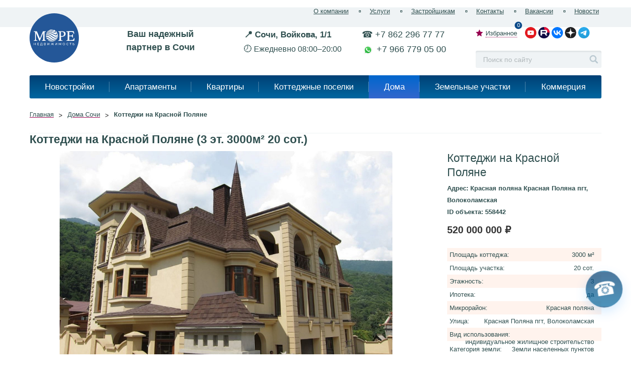

--- FILE ---
content_type: text/html; charset=UTF-8
request_url: https://more-realty.ru/doma/558442/
body_size: 10101
content:
<!DOCTYPE html>
<html lang="ru">
	<head>
		<title>Красная поляна Продажа 3 эт. дом 3000 м² участок 20 сот.  в Сочи г в районе Красная поляна цена 520000000 ₽ возможна ипотека  Коттеджи на Красной Поляне 558442</title>
		<meta name="description" content="Красная поляна⭐Продажа 3 этажный дом 3000 м², участок 20 соток,  в Сочи г, Красная поляна, Адлерский район,  цена 520000000 руб. ипотека.  Коттеджи на Красной Поляне 558442" />
		<meta name="keywords" content="Коттеджи на Красной Поляне  Красная поляна  Сочи г" />
		<meta name="viewport" content="width=device-width, initial-scale=1">
		<link rel="canonical" href="https://more-realty.ru/doma/558442/">
<script src="//code.jivo.ru/widget/t5CeFa2yMf" async></script>
<!--################################################################-->
		<meta http-equiv="Content-Type" content="text/html; charset=UTF-8" />
		<link rel="stylesheet" href="/bitrix/templates/miel_2015/styles/mobile.css">
		<link href="/bitrix/js/ui/design-tokens/dist/ui.design-tokens.min.css?171746175723463" type="text/css"  rel="stylesheet" />
<link href="/bitrix/js/ui/fonts/opensans/ui.font.opensans.min.css?16939877862320" type="text/css"  rel="stylesheet" />
<link href="/bitrix/js/main/popup/dist/main.popup.bundle.min.css?175071068628056" type="text/css"  rel="stylesheet" />
<link href="/bitrix/templates/miel_2015/components/bitrix/catalog/catalog2021_doweb/bitrix/catalog.element/catalog/style.css?17424352297281" type="text/css"  rel="stylesheet" />
<link href="/bitrix/components/zverushki/seofilter.tag/templates/data/style.css?1693987779518" type="text/css"  rel="stylesheet" />
<link href="/bitrix/components/zverushki/seofilter.tag/templates/list_clear/style.css?1693987799518" type="text/css"  rel="stylesheet" />
<link href="/bitrix/templates/miel_2015/styles/colorbox.css?17157821533645" type="text/css"  data-template-style="true"  rel="stylesheet" />
<link href="/bitrix/templates/miel_2015/styles/jquery.formstyler.css?169398777512386" type="text/css"  data-template-style="true"  rel="stylesheet" />
<link href="/bitrix/templates/miel_2015/styles/boutique.css?17465622559119" type="text/css"  data-template-style="true"  rel="stylesheet" />
<link href="/bitrix/templates/miel_2015/components/bitrix/search.title/mi_default/style.css?16939877752108" type="text/css"  data-template-style="true"  rel="stylesheet" />
<link href="/bitrix/components/awz/cookies.sett/templates/.default/style.css?17566326968215" type="text/css"  data-template-style="true"  rel="stylesheet" />
<link href="/bitrix/templates/miel_2015/styles.css?175357518811879" type="text/css"  data-template-style="true"  rel="stylesheet" />
<link href="/bitrix/templates/miel_2015/template_styles.css?175814627387689" type="text/css"  data-template-style="true"  rel="stylesheet" />
		<script>if(!window.BX)window.BX={};if(!window.BX.message)window.BX.message=function(mess){if(typeof mess==='object'){for(let i in mess) {BX.message[i]=mess[i];} return true;}};</script>
<script>(window.BX||top.BX).message({"JS_CORE_LOADING":"Загрузка...","JS_CORE_NO_DATA":"- Нет данных -","JS_CORE_WINDOW_CLOSE":"Закрыть","JS_CORE_WINDOW_EXPAND":"Развернуть","JS_CORE_WINDOW_NARROW":"Свернуть в окно","JS_CORE_WINDOW_SAVE":"Сохранить","JS_CORE_WINDOW_CANCEL":"Отменить","JS_CORE_WINDOW_CONTINUE":"Продолжить","JS_CORE_H":"ч","JS_CORE_M":"м","JS_CORE_S":"с","JSADM_AI_HIDE_EXTRA":"Скрыть лишние","JSADM_AI_ALL_NOTIF":"Показать все","JSADM_AUTH_REQ":"Требуется авторизация!","JS_CORE_WINDOW_AUTH":"Войти","JS_CORE_IMAGE_FULL":"Полный размер"});</script>

<script src="/bitrix/js/main/core/core.min.js?1754591516229643"></script>

<script>BX.Runtime.registerExtension({"name":"main.core","namespace":"BX","loaded":true});</script>
<script>BX.setJSList(["\/bitrix\/js\/main\/core\/core_ajax.js","\/bitrix\/js\/main\/core\/core_promise.js","\/bitrix\/js\/main\/polyfill\/promise\/js\/promise.js","\/bitrix\/js\/main\/loadext\/loadext.js","\/bitrix\/js\/main\/loadext\/extension.js","\/bitrix\/js\/main\/polyfill\/promise\/js\/promise.js","\/bitrix\/js\/main\/polyfill\/find\/js\/find.js","\/bitrix\/js\/main\/polyfill\/includes\/js\/includes.js","\/bitrix\/js\/main\/polyfill\/matches\/js\/matches.js","\/bitrix\/js\/ui\/polyfill\/closest\/js\/closest.js","\/bitrix\/js\/main\/polyfill\/fill\/main.polyfill.fill.js","\/bitrix\/js\/main\/polyfill\/find\/js\/find.js","\/bitrix\/js\/main\/polyfill\/matches\/js\/matches.js","\/bitrix\/js\/main\/polyfill\/core\/dist\/polyfill.bundle.js","\/bitrix\/js\/main\/core\/core.js","\/bitrix\/js\/main\/polyfill\/intersectionobserver\/js\/intersectionobserver.js","\/bitrix\/js\/main\/lazyload\/dist\/lazyload.bundle.js","\/bitrix\/js\/main\/polyfill\/core\/dist\/polyfill.bundle.js","\/bitrix\/js\/main\/parambag\/dist\/parambag.bundle.js"]);
</script>
<script>BX.Runtime.registerExtension({"name":"fx","namespace":"window","loaded":true});</script>
<script>BX.Runtime.registerExtension({"name":"ui.design-tokens","namespace":"window","loaded":true});</script>
<script>BX.Runtime.registerExtension({"name":"ui.fonts.opensans","namespace":"window","loaded":true});</script>
<script>BX.Runtime.registerExtension({"name":"main.popup","namespace":"BX.Main","loaded":true});</script>
<script>BX.Runtime.registerExtension({"name":"popup","namespace":"window","loaded":true});</script>
<script>(window.BX||top.BX).message({"LANGUAGE_ID":"ru","FORMAT_DATE":"DD.MM.YYYY","FORMAT_DATETIME":"DD.MM.YYYY HH:MI:SS","COOKIE_PREFIX":"BITRIX_SM","SERVER_TZ_OFFSET":"10800","UTF_MODE":"Y","SITE_ID":"s1","SITE_DIR":"\/","USER_ID":"","SERVER_TIME":1768966151,"USER_TZ_OFFSET":0,"USER_TZ_AUTO":"Y","bitrix_sessid":"adcc9a8cc9a73fd6e8e25aba7b597c68"});</script>

<script src="/bitrix/js/main/core/core_fx.min.js?16939877889768"></script>
<script src="/bitrix/js/main/popup/dist/main.popup.bundle.min.js?175769942267261"></script>
<script src="/bitrix/templates/miel_2015/js/jquery.js"></script>
<script src="/bitrix/templates/miel_2015/js/jquery.bxslider.min.js" async></script>
<script src="/bitrix/templates/miel_2015/js/jquery.colorbox-min.js" async></script>
<script src="/bitrix/templates/miel_2015/js/jquery.formstyler.min.js" async></script>
<script src="/bitrix/templates/miel_2015/js/lib/jquery.priceformat.js" async></script>
<script src="/bitrix/templates/miel_2015/js/myfunction.js" async></script>
<meta property="og:image" content="https://more-realty.ru/upload/resize_cache/iblock/a77/275_200_2/afes9urle30ixd6wyqpseqb8qtbuesys.jpg"/>
<meta property="twitter:image" content="https://more-realty.ru/upload/resize_cache/iblock/a77/275_200_2/afes9urle30ixd6wyqpseqb8qtbuesys.jpg"/>
<meta property="vk:image" content="https://more-realty.ru/upload/resize_cache/iblock/a77/275_200_2/afes9urle30ixd6wyqpseqb8qtbuesys.jpg"/>
<meta property="og:type" content="website" />
<meta property="og:site_name" content="more-realty.ru" />
<meta property="og:url" content="https://more-realty.ru/doma/558442/" />
<meta property="og:title" content="Красная поляна Продажа 3 эт. дом 3000 м² участок 20 сот.  в Сочи г в районе Красная поляна цена 520000000 ₽ возможна ипотека  Коттеджи на Красной Поляне" />
<meta property="og:description" content="Красная поляна⭐Продажа 3 этажный дом 3000 м², участок 20 соток,  в Сочи г, Красная поляна, Адлерский район,  цена 520000000 руб. ипотека.  Коттеджи на Красной Поляне" />
<meta property="twitter:card" content="summary_large_image" />
<meta property="twitter:site" content="more-realty.ru" />
<meta property="twitter:title" content="Красная поляна Продажа 3 эт. дом 3000 м² участок 20 сот.  в Сочи г в районе Красная поляна цена 520000000 ₽ возможна ипотека  Коттеджи на Красной Поляне" />
<meta property="twitter:description" content="Красная поляна⭐Продажа 3 этажный дом 3000 м², участок 20 соток,  в Сочи г, Красная поляна, Адлерский район,  цена 520000000 руб. ипотека.  Коттеджи на Красной Поляне" />

<script src="/bitrix/components/bitrix/search.title/script.min.js?17436046416543"></script>
<script src="/bitrix/components/awz/cookies.sett/templates/.default/script.js?17533826447109"></script>

<!--################################################################-->
<style>
@font-face {
    font-family: Roboto;
    font-style: normal;
    font-weight: 700;
    src: local('Roboto Bold'), local('Roboto-Bold'), url(/fonts/KFOmCnqEu92Fr1Mu4mxKKTU1Kg.woff2) format('woff2');
    font-display: swap;
}
</style>
<!--################################################################-->
		<link rel="preconnect" href="https://mc.yandex.ru">
		<link rel="preconnect" href="https://mc.yandex.com">
		<meta property="fb:app_id" content="861922517203916"/>
		<meta property="og:image" content="https://more-realty.ru/upload/iblock/bc9/p4h8mhfkxjlkw1nm1cddiqto660mip8d.jpg">
		<meta property="og:locale" content="ru_RU"/>
		<meta property="og:image:type" content="image/jpeg" />
		<meta property="og:image:width" content="1000" />
		<meta property="og:image:height" content="750" />
		<meta name="twitter:creator" content="@more_realty_" />
		<meta property="vk:image" content="https://more-realty.ru/upload/iblock/bc9/p4h8mhfkxjlkw1nm1cddiqto660mip8d.jpg">		<meta property="twitter:image" content="https://more-realty.ru/upload/iblock/bc9/p4h8mhfkxjlkw1nm1cddiqto660mip8d.jpg">		<meta property="twitter:image:alt" content="Фото Коттеджи на Красной Поляне  Красная поляна  Сочи г">
		<link rel="icon" type="image/svg+xml" href="https://more-realty.ru/favicon.svg">
		<link rel="icon" type="image/x-icon" href="https://more-realty.ru/favicon.ico">
		<link rel="icon" type="image/png" href="https://more-realty.ru/favicon.png">
		<link rel="icon" type="image/png" sizes="16x16" href="/icon/favicon-16x16.png">
		<link rel="icon" type="image/png" sizes="32x32" href="/icon/favicon-32x32.png">
		<link rel="icon" type="image/png" sizes="120x120" href="/icon/favicon-32x32.png">
		<link rel="apple-touch-icon" sizes="180x180" href="/icon/apple-touch-icon.png">
		<link rel="manifest" href="/icon/site.webmanifest">
		<link rel="mask-icon" href="/icon/safari-pinned-tab.svg" color="#5bbad5">
		<meta name="apple-mobile-web-app-title" content="МОРЕ Недвижимость">
		<meta name="application-name" content="МОРЕ Недвижимость">
		<meta name="msapplication-TileColor" content="#00599с">
		<meta name="msapplication-TileImage" content="/icon/mstile-144x144.png">
		<meta name="theme-color" content="#ffffff">

  <script type="text/javascript">     (function(m,e,t,r,i,k,a){         m[i]=m[i]||function(){(m[i].a=m[i].a||[]).push(arguments)};         m[i].l=1*new Date();         for (var j = 0; j < document.scripts.length; j++) {if (document.scripts[j].src === r) { return; }}         k=e.createElement(t),a=e.getElementsByTagName(t)[0],k.async=1,k.src=r,a.parentNode.insertBefore(k,a)     })(window, document,'script','https://mc.yandex.ru/metrika/tag.js?id=94896721', 'ym');      ym(94896721, 'init', {ssr:true, webvisor:true, clickmap:true, accurateTrackBounce:true, trackLinks:true}); </script> <noscript><div><img src="https://mc.yandex.ru/watch/94896721" style="position:absolute; left:-9999px;" alt="" /></div></noscript>

﻿<!-- Zverushki\Microm --><script data-skip-moving="true">window.Zverushki=window.Zverushki||{};window.Zverushki.Microm={"Breadcrumb":true,"Business":true,"Product":"Disabled","Article":false,"version":"2.2.1","format":{"json-ld":true,"microdata":"Disabled"},"execute":{"time":0,"scheme":{"Breadcrumb":null,"Business":null,"Article":null}}};</script><script type="application/ld+json" data-skip-moving="true">{"@context":"http://schema.org","@type":"BreadcrumbList","itemListElement":[{"@type":"ListItem","position":1,"item":{"@id":"/", "name":"Главная"}},{"@type":"ListItem","position":2,"item":{"@id":"/doma/", "name":"Дома Сочи"}},{"@type":"ListItem","position":3,"item":{"@id":"/doma/558442/", "name":"Коттеджи на Красной Поляне"}}]}</script><script type="application/ld+json" data-skip-moving="true">{"@context":"http://schema.org","@type":"Store","@id":"https://more-realty.ru","name":"МОРЕ Недвижимость - Офис в Сочи","address":{"@type":"PostalAddress","streetAddress":"Войкова 1/1","addressLocality":"Сочи","addressRegion":"Краснодарский край","postalCode":"354068","addressCountry":"RU"},"geo":{"@type":"GeoCoordinates","latitude":"39.719124","longitude":"43.580392"},"url":"https://more-realty.ru","image":"https://more-realty.ru/icon/apple-touch-icon.png","email":"info@m-sochi.com","logo":"https://more-realty.ru/icon/apple-touch-icon.png","telephone":"7(862)296-7777","priceRange":"1500000 45000000000"}</script><!-- end Zverushki\Microm --></head>	
<body>
<div id="panel"></div>
		<div class="wrapper">
			<header>
				<div class="wh">	
					<div class="clv">
						<div class="logo"><a href="/"><img src="/bitrix/templates/miel_2015/i/img/menu-logo-120x120.svg" width="100" height="100" title="АН МОРЕ Недвижимость Красная поляна Продажа 3 эт. дом 3000 м² участок 20 сот.  в Сочи г в районе Красная поляна цена 520000000 ₽ возможна ипотека  Коттеджи на Красной Поляне" alt="Красная поляна Продажа 3 эт. дом 3000 м² участок 20 сот.  в Сочи г в районе Красная поляна цена 520000000 ₽ возможна ипотека  Коттеджи на Красной Поляне МОРЕ Недвижимость"/></a></div>
						<div class="mcont">

	<div class="menu-top clv">

		<ul class="left-menu">
												<li><a aria-label="О компании" href="/company/history/">О компании</a></li>
								
												<li><a aria-label="Услуги" href="/services/">Услуги</a></li>
								
												<li><a aria-label="Застройщикам" href="/services/uslugi-dlya-zastroyshchikov/">Застройщикам</a></li>
								
												<li><a aria-label="Контакты" href="/contacts/">Контакты</a></li>
								
												<li><a aria-label="Вакансии" href="/company/vakansii/">Вакансии</a></li>
								
												<li><a aria-label="Новости" href="/news/">Новости</a></li>
								
					</ul>
		
			
	</div>
							
							<div class="title-logo">    <div class="centered-text-logo-header">
        Ваш надежный <br>
        партнер в Сочи
    </div></div>
							<div class="blcont01"><div style="font-family: Arial, Helvetica;">
  <p style="font-size: 13pt; font-weight: bold; margin: 0;">📍 Сочи, Войкова, 1/1</p>
  <p style="font-size: 12pt; margin: 0;">🕗 Ежедневно 08:00–20:00</p>
</div></div>
							<div class="blcont02"><div style="font-family: Arial, Helvetica; font-size: 13pt;">
	<p style="margin: 0 0 0 30px;">
		 ☎️ +7 862 296 77 77
	</p>
	<p style="margin: 0 0 0px 30px;">
 <img width="19" alt="WhatsApp" title="Мы в WhatsApp" src="/bitrix/templates/miel_2015/i/icon-whatsap.svg" height="19" style="vertical-align: middle; margin-left: 3px;"> <span style="margin-left: 3px;">+7 966 779 05 00</span>
	</p>
</div>
 <br></div>
							<div class="bl-ss">
								<div class="hoe cl">
																		<div class="link-wish"><a href="/wishlist/" title="Избранное"><span>Избранное</span><i class="calc-wish" style="display:block;">0</i></a></div>
									<div class="icon-social2">
										<noindex>
<a href="https://www.youtube.com/@morenedvizhimost" title="Youtube" rel="nofollow"><img src="/bitrix/templates/miel_2015/i/icon-youtube.svg" width="22" height="22" title="Мы в Youtube" alt="Youtube"/></a>
<a href="https://rutube.ru/channel/28309675/" title="RuTube" rel="nofollow"><img src="/bitrix/templates/miel_2015/i/icon-rutube.svg" width="21" height="21" title="Мы в RuTube" alt="RuTube"/></a>
<!--<a href="https://ok.ru/morenedvizhimost" title="Одноклассники" rel="nofollow"><img src="/bitrix/templates/miel_2015/i/icon-ok.svg" width="22" height="22" title="Мы в Одноклассниках" alt="Одноклассники"/></a>-->
<a href="https://vk.com/more_nedvizhimost" title="ВКонтакте" rel="nofollow"><img src="/bitrix/templates/miel_2015/i/icon-vk.svg" width="22" height="22" title="Мы во ВКонтакте" alt="ВКонтакте"/></a>
<a href="https://dzen.ru/more_nedvizhimost" title="Дзен" rel="nofollow"><img src="/bitrix/templates/miel_2015/i/icon-dzen.svg" width="21" height="21" title="Мы в Дзене" alt="Дзен"/></a>
<a href="https://t.me/more_nedvizhimost" title="Телеграм" rel="nofollow"><img src="/bitrix/templates/miel_2015/i/icon-telegram.svg" width="22" height="22" title="Мы в Телеграме" alt="Телеграм"/></a>
</noindex>									</div>
								</div>

	<div class="search clv" id="title-search">
		<form action="/search/index.php">
			<input id="title-search-input" type="text" class="intext" name="q" value="" size="40" maxlength="50" autocomplete="off" placeholder="Поиск по сайту" onfocus="placeholder='';" onblur="placeholder='Поиск по сайту';" />
			<input name="s" type="submit" value="Искать" class="but-search" />
		</form>
	</div>
<script>
	BX.ready(function(){
		new JCTitleSearch({
			'AJAX_PAGE' : '/doma/558442/',
			'CONTAINER_ID': 'title-search',
			'INPUT_ID': 'title-search-input',
			'MIN_QUERY_LEN': 2
		});
	});
</script>

							</div>
						</div>

	<div class="main-menu clv">

 
		<ul class="left-menu">

												<li><a href="/novostroyki/">Новостройки</a></li>
								
												<li><a href="/apartaments/">Апартаменты</a></li>
								
												<li><a href="/kvartiry/">Квартиры</a></li>
								
												<li><a href="/kottedzhi/">Коттеджные поселки</a></li>
								
												<li class="mactive"><a href="/doma/">Дома</a></li>
								
												<li><a href="/zemelnye-uchastki/">Земельные участки</a></li>
								
												<li><a href="/kommertsiya/">Коммерция</a></li>
								
					</ul>

	</div>

					</div>
				</div>
			</header>
			<section id="secondary">
				<div class="wh">
<div class="pnavigatinge clv" itemscope itemtype="https://schema.org/BreadcrumbList"><div itemprop="itemListElement" itemscope itemtype="https://schema.org/ListItem"><a href="/" title="Главная в Сочи" itemprop="item"><span itemprop="name">Главная</span></a><meta itemprop="position" content="1" /></div><span class="pnavigatinge-arr">&#62;</span><div itemprop="itemListElement" itemscope itemtype="https://schema.org/ListItem"><a href="/doma/" title="Дома Сочи в Сочи" itemprop="item"><span itemprop="name">Дома Сочи</span></a><meta itemprop="position" content="2" /></div><span class="pnavigatinge-arr">&#62;</span><div itemprop="itemListElement" itemscope itemtype="https://schema.org/ListItem"><span itemprop="name"><strong>Коттеджи на Красной Поляне</strong></span><meta itemprop="position" content="3" /></div><div style="clear: both;"></div></div>

					<div class="main-title-page"><h1>Коттеджи на Красной Поляне  (3 эт. 3000м² 20 сот.) </h1></div>
										<div class="main-title-page"></div>

				

<div itemscope itemtype="http://schema.org/Product" class="wh">
    <div class="detlinfo clv">
        <div class="right-bl-product">

            
            <div class="title-product">
                <h2 itemprop="name">Коттеджи на Красной Поляне               </h2>
            </div>

            <div class="city-id">
                		<p>
<span>Адрес: Красная поляна </span>
<span>Красная Поляна пгт, Волоколамская </span>
	<span> </span></p> 
               <p> ID объекта: <span>558442</span></p>
            </div>
<div itemprop="offers" itemscope itemtype="http://schema.org/Offer">
        <link itemprop="url" href="https://more-realty.ru/doma/558442/" />
        <meta itemprop="availability" content="https://schema.org/InStock" />
        <meta itemprop="priceCurrency" content="RUB" />
        <meta itemprop="itemCondition" content="https://schema.org/UsedCondition" />
        <meta itemprop="price" content="520000000" />
<p class="price-goods"> <span>520 000 000</span><span> ₽</span></p>

</div>

           <ul class="minfo">
                                                                                                <li><span class="inatribleft">Площадь коттеджа:</span> <span class="inatribright">3000 м²</span></li>
                                                                                <li><span class="inatribleft">Площадь участка:</span> <span class="inatribright">20 сот.</span></li>
                                                                                <li><span class="inatribleft">Этажность:</span> <span class="inatribright">3</span></li>
                                                                                <li><span class="inatribleft">Ипотека:</span> <span class="inatribright">да</span></li>
                                                                                <li><span class="inatribleft">Микрорайон:</span> <span class="inatribright">Красная поляна</span></li>
                                                                                <li><span class="inatribleft">Улица:</span> <span class="inatribright">Красная Поляна пгт, Волоколамская</span></li>
                                                                                <li><span class="inatribleft">Вид использования:</span> <span class="inatribright">индивидуальное жилищное строительство</span></li>
                                                                                <li><span class="inatribleft">Категория земли:</span> <span class="inatribright">Земли населенных пунктов</span></li>
                                                                                <li><span class="inatribleft">Водопровод:</span> <span class="inatribright">да</span></li>
                                                                                <li><span class="inatribleft">Электроснабжение:</span> <span class="inatribright">да</span></li>
                                                                                <li><span class="inatribleft">Газификация:</span> <span class="inatribright">да</span></li>
                                                                                <li><span class="inatribleft">Канализация:</span> <span class="inatribright">да</span></li>
                                                                                <li><span class="inatribleft">Купить коттедж у застройщика:</span> <span class="inatribright">520 000 000 ₽</span></li>
                                                 </ul>                              
					      <br />
					      <br />
						<div ><a href="/wishlist/" title="Список желаний"><i class="calc-wish" style="font-size: xx-large;" class="display:block;">0</i></a></div>
<div>						<a 
							href="#" 
							title="Сохранить объект в списке Избранное" 
							class="alink-inform icn-add js-wishlist" 
							data-id="278382" 
							data-action="add"
							data-text="Убрать объект из списка"
						><i style="font-size: large;">Добавить объект в список</i></a>

</div>
<br />

						
<br />
<br />		
			
			                            <div class="card-manager clv">
				<div class="img-cman"><img src="/bitrix/templates/miel_2015/i/img/menu-logo-120x120.svg" width="90" height="90"  title="Специалист Отдел Продаж" alt="Отдел Продаж"/></div>

					
                    <div class="date-cman">
                        <div class="name-maneger"><p>Отдел Продаж</p></div>
                                                    <div class="tel-number-manager">
                                <a href="tel: +78622967777">+7 (862) 296-77-77</a>
                            </div>
                                                                            <div class="mail-manager">
                                <a href="mailto:2967777@m-sochi.com">Написать письмо</a></div>
                                            </div>
                </div>
            
<div type="button" class="callback-bt">
                                                        <a rel="nofollow" href="tel: +78622967777">			        <div class="text-call">
		                <span>Отдел Продаж</span>
			        </div>
				</a>
                        </div>

			
			 <div class="add-request"><a href="#order" title="" class="orange-buttons">Оставить заявку на объект</a></div>
        </div>

 <!-- SLIDER -->
<div class="left-bl-product">
            <div class="photo-product">
            <ul>                                     <li>
                        <a href="/upload/resize_cache/iblock/083/900_600_2/rgm4fv8ryfx6dw57ngfrtoy96u23o6dn.jpg" rel="photo-detail-more" class="photo-colorbox">
                            <img itemprop="image" 
                                 loading="eager" 
                                 decoding="async"
				 fetchpriority="high" 
                                 src="/upload/resize_cache/iblock/083/900_600_2/rgm4fv8ryfx6dw57ngfrtoy96u23o6dn.jpg" 
                                 width="900" 
                                 height="600" 
                                 alt="Коттеджи на Красной Поляне Сочи г, Красная Поляна пгт, Волоколамская 1"
                                 title="Фото № 1 Коттеджи на Красной Поляне Сочи г, Красная Поляна пгт, Волоколамская">
                        </a>
                    </li>
                                    <li>
                        <a href="/upload/resize_cache/iblock/774/900_600_2/jkskbpg4nndrbooofhtpaxmt3uhg3xbn.jpg" rel="photo-detail-more" class="photo-colorbox">
                            <img itemprop="image" 
                                 loading="lazy" 
                                 decoding="async"
				 fetchpriority="low" 
                                 src="/upload/resize_cache/iblock/774/900_600_2/jkskbpg4nndrbooofhtpaxmt3uhg3xbn.jpg" 
                                 width="900" 
                                 height="600" 
                                 alt="Коттеджи на Красной Поляне Сочи г, Красная Поляна пгт, Волоколамская 2"
                                 title="Фото № 2 Коттеджи на Красной Поляне Сочи г, Красная Поляна пгт, Волоколамская">
                        </a>
                    </li>
                                    <li>
                        <a href="/upload/resize_cache/iblock/3e8/900_600_2/ej0llhfklg1w8sh9qkz2lh9hefox302p.jpg" rel="photo-detail-more" class="photo-colorbox">
                            <img itemprop="image" 
                                 loading="lazy" 
                                 decoding="async"
				 fetchpriority="low" 
                                 src="/upload/resize_cache/iblock/3e8/900_600_2/ej0llhfklg1w8sh9qkz2lh9hefox302p.jpg" 
                                 width="900" 
                                 height="600" 
                                 alt="Коттеджи на Красной Поляне Сочи г, Красная Поляна пгт, Волоколамская 3"
                                 title="Фото № 3 Коттеджи на Красной Поляне Сочи г, Красная Поляна пгт, Волоколамская">
                        </a>
                    </li>
                                    <li>
                        <a href="/upload/resize_cache/iblock/9ae/900_600_2/lgjlvt97ghvvxuk7nyf0x2rgndlz4nj3.jpg" rel="photo-detail-more" class="photo-colorbox">
                            <img itemprop="image" 
                                 loading="lazy" 
                                 decoding="async"
				 fetchpriority="low" 
                                 src="/upload/resize_cache/iblock/9ae/900_600_2/lgjlvt97ghvvxuk7nyf0x2rgndlz4nj3.jpg" 
                                 width="900" 
                                 height="600" 
                                 alt="Коттеджи на Красной Поляне Сочи г, Красная Поляна пгт, Волоколамская 4"
                                 title="Фото № 4 Коттеджи на Красной Поляне Сочи г, Красная Поляна пгт, Волоколамская">
                        </a>
                    </li>
                                    <li>
                        <a href="/upload/resize_cache/iblock/c10/900_600_2/nrpbqdroug43116l6ej8g3bzx4rl7t7p.jpg" rel="photo-detail-more" class="photo-colorbox">
                            <img itemprop="image" 
                                 loading="lazy" 
                                 decoding="async"
				 fetchpriority="low" 
                                 src="/upload/resize_cache/iblock/c10/900_600_2/nrpbqdroug43116l6ej8g3bzx4rl7t7p.jpg" 
                                 width="900" 
                                 height="600" 
                                 alt="Коттеджи на Красной Поляне Сочи г, Красная Поляна пгт, Волоколамская 5"
                                 title="Фото № 5 Коттеджи на Красной Поляне Сочи г, Красная Поляна пгт, Волоколамская">
                        </a>
                    </li>
                                    <li>
                        <a href="/upload/resize_cache/iblock/eb5/900_600_2/2bxrol8cycozer2whfz7ujwe92cr1f38.jpg" rel="photo-detail-more" class="photo-colorbox">
                            <img itemprop="image" 
                                 loading="lazy" 
                                 decoding="async"
				 fetchpriority="low" 
                                 src="/upload/resize_cache/iblock/eb5/900_600_2/2bxrol8cycozer2whfz7ujwe92cr1f38.jpg" 
                                 width="900" 
                                 height="600" 
                                 alt="Коттеджи на Красной Поляне Сочи г, Красная Поляна пгт, Волоколамская 6"
                                 title="Фото № 6 Коттеджи на Красной Поляне Сочи г, Красная Поляна пгт, Волоколамская">
                        </a>
                    </li>
                                    <li>
                        <a href="/upload/resize_cache/iblock/e51/900_600_2/01f440denwfkyqwy2uvy16b93kbji6fn.jpg" rel="photo-detail-more" class="photo-colorbox">
                            <img itemprop="image" 
                                 loading="lazy" 
                                 decoding="async"
				 fetchpriority="low" 
                                 src="/upload/resize_cache/iblock/e51/900_600_2/01f440denwfkyqwy2uvy16b93kbji6fn.jpg" 
                                 width="900" 
                                 height="600" 
                                 alt="Коттеджи на Красной Поляне Сочи г, Красная Поляна пгт, Волоколамская 7"
                                 title="Фото № 7 Коттеджи на Красной Поляне Сочи г, Красная Поляна пгт, Волоколамская">
                        </a>
                    </li>
                            </ul>
        </div>
    <!-- SLIDER -->
            <div class="tab-menu-prod clv">
                <ul class="but-tab">
                    <li class="bt-active"><span>Описание</span></li>
                    <li><span>Фото</span></li>                                        		    <!--<li onclick="BXMapShow()"><span>На карте</span></li>-->
                    <li><span>Карта</span></li><!-- Кнопка ЦЕНА -->
                  <!--  -->

<!-- Кнопка ЦЕНА -->
                </ul>
                <div class="tbp">

<div class="tabfix text-page active">

<h3>Коттеджи на Красной Поляне Сочи 
</h3>

<!--ОПИСАНИЕ-->
<span itemprop="description">Продам коттеджи на Красной Поляне. Три дома расположены на участке, у каждого дома возможность отдельного заезда. Внутри выполнена чистовая отделка, возможность выполнить ремонт по своему вкусу.</span>
<!--ОПИСАНИЕ-->
<div>
 <p> <br> 
<a href="/doma/krasnaya-polyana/" title="Красная поляна">
            Все дома - Красная поляна          </a><br><br></p>
</div>

</div>
<!-- ФОТО -->
                                            <div class="tabfix tab-imggall">
                                                                                        <a href="/upload/resize_cache/iblock/083/1200_800_1/rgm4fv8ryfx6dw57ngfrtoy96u23o6dn.jpg" rel="photo-detail-more" class="photo-colorbox"><img loading="lazy" src="/upload/resize_cache/iblock/083/185_132_2/rgm4fv8ryfx6dw57ngfrtoy96u23o6dn.jpg" width="185" height="132" alt="Коттеджи на Красной Поляне Сочи г, Красная Поляна пгт, Волоколамская фото 1" title="Коттеджи на Красной Поляне Сочи г, Красная Поляна пгт, Волоколамская изображение 2"></a>
                                                            <a href="/upload/resize_cache/iblock/774/1200_800_1/jkskbpg4nndrbooofhtpaxmt3uhg3xbn.jpg" rel="photo-detail-more" class="photo-colorbox"><img loading="lazy" src="/upload/resize_cache/iblock/774/185_132_2/jkskbpg4nndrbooofhtpaxmt3uhg3xbn.jpg" width="185" height="132" alt="Коттеджи на Красной Поляне Сочи г, Красная Поляна пгт, Волоколамская фото 3" title="Коттеджи на Красной Поляне Сочи г, Красная Поляна пгт, Волоколамская изображение 4"></a>
                                                            <a href="/upload/resize_cache/iblock/3e8/1200_800_1/ej0llhfklg1w8sh9qkz2lh9hefox302p.jpg" rel="photo-detail-more" class="photo-colorbox"><img loading="lazy" src="/upload/resize_cache/iblock/3e8/185_132_2/ej0llhfklg1w8sh9qkz2lh9hefox302p.jpg" width="185" height="132" alt="Коттеджи на Красной Поляне Сочи г, Красная Поляна пгт, Волоколамская фото 5" title="Коттеджи на Красной Поляне Сочи г, Красная Поляна пгт, Волоколамская изображение 6"></a>
                                                            <a href="/upload/resize_cache/iblock/9ae/1200_800_1/lgjlvt97ghvvxuk7nyf0x2rgndlz4nj3.jpg" rel="photo-detail-more" class="photo-colorbox"><img loading="lazy" src="/upload/resize_cache/iblock/9ae/185_132_2/lgjlvt97ghvvxuk7nyf0x2rgndlz4nj3.jpg" width="185" height="132" alt="Коттеджи на Красной Поляне Сочи г, Красная Поляна пгт, Волоколамская фото 7" title="Коттеджи на Красной Поляне Сочи г, Красная Поляна пгт, Волоколамская изображение 8"></a>
                                                            <a href="/upload/resize_cache/iblock/c10/1200_800_1/nrpbqdroug43116l6ej8g3bzx4rl7t7p.jpg" rel="photo-detail-more" class="photo-colorbox"><img loading="lazy" src="/upload/resize_cache/iblock/c10/185_132_2/nrpbqdroug43116l6ej8g3bzx4rl7t7p.jpg" width="185" height="132" alt="Коттеджи на Красной Поляне Сочи г, Красная Поляна пгт, Волоколамская фото 9" title="Коттеджи на Красной Поляне Сочи г, Красная Поляна пгт, Волоколамская изображение 10"></a>
                                                            <a href="/upload/resize_cache/iblock/eb5/1200_800_1/2bxrol8cycozer2whfz7ujwe92cr1f38.jpg" rel="photo-detail-more" class="photo-colorbox"><img loading="lazy" src="/upload/resize_cache/iblock/eb5/185_132_2/2bxrol8cycozer2whfz7ujwe92cr1f38.jpg" width="185" height="132" alt="Коттеджи на Красной Поляне Сочи г, Красная Поляна пгт, Волоколамская фото 11" title="Коттеджи на Красной Поляне Сочи г, Красная Поляна пгт, Волоколамская изображение 12"></a>
                                                            <a href="/upload/resize_cache/iblock/e51/1200_800_1/01f440denwfkyqwy2uvy16b93kbji6fn.jpg" rel="photo-detail-more" class="photo-colorbox"><img loading="lazy" src="/upload/resize_cache/iblock/e51/185_132_2/01f440denwfkyqwy2uvy16b93kbji6fn.jpg" width="185" height="132" alt="Коттеджи на Красной Поляне Сочи г, Красная Поляна пгт, Волоколамская фото 13" title="Коттеджи на Красной Поляне Сочи г, Красная Поляна пгт, Волоколамская изображение 14"></a>
                                                    </div>
                    <!-- ФОТО -->
<!-- ВИДЕО -->

<!-- ВИДЕО -->

<!-- КАРТА -->
<div class="tabfix text-page">
<h3>Коттеджи на Красной Поляне на карте</h3>
    <p style="text-align:center;">
        <a rel="nofollow" target="_blank" 

           href="https://yandex.ru/maps/?whatshere%5Bpoint%5D=40.209257,43.681705&whatshere%5Bzoom%5D=10">
            <img decoding="async" loading="lazy" title="Коттеджи на Красной Поляне на Яндекс карте"
                 src="https://static-maps.yandex.ru/1.x/?ll=40.209257,43.681705&size=650,450&z=14&l=map,skl&lang=ru_RU&pt=40.209257,43.681705,comma" 
                 alt="Коттеджи на Красной Поляне на карте">
        </a>
    </p>

    </div>
<!-- КАРТА -->
<script type="application/ld+json">
{"@context":"https://schema.org/","@type":"Product","name":"Коттеджи на Красной Поляне - Красная поляна в Сочи","image":["https://more-realty.ru/upload/resize_cache/iblock/083/1200_800_1/rgm4fv8ryfx6dw57ngfrtoy96u23o6dn.jpg","https://more-realty.ru/upload/resize_cache/iblock/774/1200_800_1/jkskbpg4nndrbooofhtpaxmt3uhg3xbn.jpg","https://more-realty.ru/upload/resize_cache/iblock/3e8/1200_800_1/ej0llhfklg1w8sh9qkz2lh9hefox302p.jpg"],"description":"Продам коттеджи на Красной Поляне. Три дома расположены на участке, у каждого дома возможность отдельного заезда. Внутри выполнена чистовая отделка, возможность выполнить ремонт по своему вкусу.","sku":"ID-558442","mpn":"558442","brand":{"@type":"Brand","name":"МОРЕ Недвижимость"},"review":{"@type":"Review","reviewRating":{"@type":"Rating","ratingValue":4,"bestRating":5},"author":{"@type":"Person","name":"Отдел Продаж","telephone":"+78622967777","email":"2967777@m-sochi.com","jobTitle":"Специалист по недвижимости"}},"aggregateRating":{"@type":"AggregateRating","ratingValue":4.4,"reviewCount":89},"offers":{"@type":"Offer","url":"http://more-realty.ru:443/doma/558442/","priceCurrency":"RUB","price":520000000,"priceValidUntil":"2026-02-21","itemCondition":"https://schema.org/UsedCondition","availability":"https://schema.org/InStock"}}</script> 

<!-- PRICE -->
<div class="tabfix tab-rl-similar">
  <p>  <h3>Стоимость квартиры в Коттеджи на Красной Поляне</h3></p>
    <hr>
    <div class="clearfix">
                    <div class="red">
                <span style="color: red"><b>Нет связанных объектов</b></span>
            </div>
            </div>
</div>

<script>
document.addEventListener('DOMContentLoaded', function () {
    const tableBody = document.getElementById('table-body');
    const headers = document.querySelectorAll('.sortable');

    let currentSort = { key: null, order: 'asc' };

    headers.forEach(header => {
        header.addEventListener('click', function (event) {
            event.stopPropagation();
            const sortKey = header.dataset.sortKey;
            const rows = Array.from(tableBody.querySelectorAll('.row'));

            if (currentSort.key === sortKey) {
                currentSort.order = currentSort.order === 'asc' ? 'desc' : 'asc';
            } else {
                currentSort.key = sortKey;
                currentSort.order = 'asc';
            }

            headers.forEach(h => h.classList.remove('sorted-asc', 'sorted-desc'));
            header.classList.add(currentSort.order === 'asc' ? 'sorted-asc' : 'sorted-desc');

            const getCellValue = (row, key) => {
                let cell = row.children[Array.from(headers).findIndex(h => h.dataset.sortKey === key)];
                if (!cell) return '';

                let val = cell.textContent.trim();
                let numVal = parseFloat(val.replace(/\s/g, '').replace('₽', '').replace(',', '.'));
                return isNaN(numVal) ? val : numVal;
            };

            rows.sort((a, b) => {
                let aVal = getCellValue(a, sortKey);
                let bVal = getCellValue(b, sortKey);

                if (typeof aVal === 'number' && typeof bVal === 'number') {
                    return currentSort.order === 'asc' ? aVal - bVal : bVal - aVal;
                } else {
                    return currentSort.order === 'asc' ? aVal.localeCompare(bVal, 'ru') : bVal.localeCompare(aVal, 'ru');
                }
            });

            tableBody.innerHTML = '';
            rows.forEach(row => tableBody.appendChild(row));
        });
    });
});
</script>
<!-- PRICE -->

 

                   
 
									</div>
			</div>

			<div class="line-informs-people">
				<div class="bl-information-unit">
					<div class="icon-social">
												
											</div>
					<div class="bl-link-iu"><span class="alink-inform icn-share"><i>Поделиться</i></span></div>
					<div class="bl-link-iu">
												<a 
							href="#" 
							title="Добавить в список" 
							class="alink-inform icn-add js-wishlist" 
							data-id="278382" 
							data-action="add"
							data-text="Убрать из списка"
						><i>В избранное</i></a></div>

					<div class="bl-link-iu"><!-- a href="?print=Y" title="Версия для печати" class="alink-inform icn-print" target="_blank"><i>Версия для печати</i></a></div -->

				</div>
			</div>
		</div>
	</div>
</div>

    <div style="clear: both; height: 1px;"><!-- --></div>
<!-- Название похожих обьектов в однулинию <div class="you-interested hover-card-yy clv">-->
<div class="offers-day hover-card-yy clv">
        <div class="whb">
            <div class="title-yi">Возможно вас заинтересует</div>
                            <div class="posvill">
                    <div class="lprod">
                        <div class="img-object-ll"><img loading="lazy" decoding="async" src="/upload/resize_cache/iblock/7bd/209_169_2/w13rlt7z8gnmaw7pgnb19quxxgt50lr0.jpg" width="209" height="169" alt="Вилла в Красной поляне" title="Рекомендуем Вилла в Красной поляне"></div>
                        <div class="name-object-ll"><a href="/doma/601310/" title="Вилла в Красной поляне">Вилла в Красной поляне</a></div>
			<div class="see-object"> <button type="button" class="winpopup-open orange-buttons" data-item="277655" data-iblock-id="40">Быстрый просмотр</button></div>
                    </div>
                    <p class="city-rv">
						 
			Красная поляна 			 			  

 			  
							
				2 эт. 

			 
 			 | 624  м²  
 			 | 15  сот.      
		 </p>
                    <!--<p class="price-goods"><span>750 000 000 ₽</span></p>-->
		    <!--<p class="price-goods"><span>По запросу</span></p>-->

                    <p class="price-goods"><span>750 000 000 ₽</span></p>

                </div>
                        </div>
    </div>
    <br>
    <br>
    
<script type="text/javascript">
var google_tag_params = {
	listing_id: '278382',
	listing_pagetype: 'offerdetail',
	listing_totalvalue: '0'
};
</script>

<div class="wh">
	
		
<div class="form-object clv">
	<div class="title-forob">ПОЛУЧИТЬ БОЛЕЕ ПОДРОБНУЮ ИНФОРМАЦИЮ</div>
	<a name="order"></a>
	<form action="/doma/558442/" method="POST">
		<input type="hidden" name="PARAMS_HASH" value="c3f5f08ead2605af93a579743ea25f7c">
		<div class="list-input clv">
					
			<input type="hidden" name="sessid" id="sessid" value="adcc9a8cc9a73fd6e8e25aba7b597c68" />			<div class="block-field">
				<p><label for="user_name">Ваше имя</label></p>
				<input placeholder="ФИО" type="text" name="user_name" value="">	
			<!--	<p><label for="user_email">E-mail</label></p>
				<input placeholder="Электронная почта" type="text" name="user_email" value="">!-->
			</div>
			<div class="block-field">
			<!--	<p><label for="user_theme">Тема сообщения</label></p>
				<input placeholder="Тема" type="text" name="user_theme" value="">!-->

				<p><label for="user_phone">Контактный телефон <span>*</span>:</label></p>
				<input placeholder="Телефон" type="text" name="user_phone" value="">

				<p><label for="user_email">E-mail</label></p>
				<input placeholder="Электронная почта" type="text" name="user_email" value="">

			</div>
			<div class="block-field">
				<p><label for="MESSAGE">Сообщение</label></p>
				<textarea placeholder="Текст сообщения"  name="MESSAGE" rows="10" cols="4"></textarea>
			</div>
		</div>
					
		<div class="but-send-request">
			<input type="submit" name="submit" class="orange-buttons" value="Отправить">
		</div>
	</form>
</div>
</div>
					

<div class="text-page"></div>				

				</div><!-- /.wh -->
								<div class="upv"></div>
			</section><!-- #secondary -->

			<footer class="footer">
				<div class="info-footer">
					<div class="wh">		
						<div class="fbl-one">
							<div class="logo-footer clv">
								<a rel="nofollow" href="https://more-realty.ru" title="МОРЕ Недвижимость" target="_blank"><img width="100" height="100" title="Агентство МОРЕ Недвижимость Красная поляна Продажа 3 эт. дом 3000 м² участок 20 сот.  в Сочи г в районе Красная поляна цена 520000000 ₽ возможна ипотека  Коттеджи на Красной Поляне" alt="МОРЕ Недвижимость" src="/bitrix/templates/miel_2015/i/img/menu-logo-120x120.svg" /></a>
								<span>    <div class="centered-text-logo-footer">
        Ваш надежный <br>
        партнер в Сочи
    </div></span>
							</div>
							<div class="cc">© 2014–2026 Море&nbsp;Недвижимость. При использовании материалов ссылка на сайт обязательна.<br>
 <br>
<p>
 <i><b>Красная поляна Продажа 3 эт. дом 3000 м² участок 20 сот.  в Сочи г в районе Красная поляна цена 520000000 ₽ возможна ипотека  Коттеджи на Красной Поляне</b></i>
</p>
 <b> </b></div>
							<div class="choice-currency cl">
															</div>
<div class="linck-map clv"></div>
  <div id="jivo-widget-container"></div>

						</div>
						<div class="fbl-two">
							<div class="list-ll clv"><div class="bll">
 <strong>Квартиры</strong>
	<ul>
		<li><a href="/kvartiry/?sort=price&order=asc&arFilter_2046_MIN=&arFilter_2046_MAX=&arFilter_2049_MIN=50000000&arFilter_2049_MAX=&arFilter_2109_MIN=&arFilter_2109_MAX=&arFilter_2053_MIN=&arFilter_2053_MAX=&arFilter_2054_MIN=&arFilter_2054_MAX=&arFilter_2121_MIN=&arFilter_2121_MAX=&set_filter=Показать" title="">Элитные</a></li>
		<li><a href="/kvartiry/?sort=price&order=asc&arFilter_2046_MIN=&arFilter_2046_MAX=&arFilter_2049_MIN=15000000&arFilter_2049_MAX=50000000&arFilter_2109_MIN=&arFilter_2109_MAX=&arFilter_2053_MIN=&arFilter_2053_MAX=&arFilter_2054_MIN=&arFilter_2054_MAX=&arFilter_2121_MIN=&arFilter_2121_MAX=&set_filter=Показать" title="">Бизнес</a></li>
		<li><a href="/kvartiry/?sort=price&order=asc&arFilter_2046_MIN=&arFilter_2046_MAX=&arFilter_2049_MIN=&arFilter_2049_MAX=15000000&arFilter_2109_MIN=&arFilter_2109_MAX=&arFilter_2053_MIN=&arFilter_2053_MAX=&arFilter_2054_MIN=&arFilter_2054_MAX=&arFilter_2121_MIN=&arFilter_2121_MAX=&set_filter=Показать" title="">Эконом</a></li>
	</ul>
</div>
<div class="bll">
 <strong> Дома</strong>
	<ul>
		<li><a href="/doma/?arFilter_1918_MIN=&arFilter_1918_MAX=&arFilter_1907_MIN=&arFilter_1907_MAX=&arFilter_1926_MIN=100000001&arFilter_1926_MAX=&set_filter=Показать" title="">Элитные</a></li>
		<li><a href="/doma/?arFilter_1918_MIN=&arFilter_1918_MAX=&arFilter_1907_MIN=&arFilter_1907_MAX=&arFilter_1926_MIN=30000001&arFilter_1926_MAX=100000000&set_filter=Показать" title="">Бизнес</a></li>
		<li><a href="/doma/?arFilter_1918_MIN=&arFilter_1918_MAX=&arFilter_1907_MIN=&arFilter_1907_MAX=&arFilter_1926_MIN=&arFilter_1926_MAX=30000000&set_filter=Показать" title="">Эконом</a></li>
	</ul>
</div>
<div class="bll">
 <strong>Земельные участки</strong>
	<ul>
		<li><a href="/zemelnye-uchastki/?set_filter=y&arFilter_1907_MIN=20&arFilter_1926_MIN=25000000&arFilter_1909=3461393902&arFilter_1920=2936549884" title="Под строительство коттеджей">Под коттеджи</a></li>
		<li>Под новостройку</li>
		<li><a href="/zemelnye-uchastki/?set_filter=y&arFilter_1907_MIN=1&arFilter_1909=3461393902&arFilter_1913=954243538" title="Под промышленную застройку">Под коммерцию</a></li>
	</ul>
</div>
 <br></div>
							<div class="content-footer clv">
								<div class="blcont01"><div style="font-family: Arial, Helvetica;">
  <p style="font-size: 13pt; font-weight: bold; margin: 0;">📍 Сочи, Войкова, 1/1</p>
  <p style="font-size: 12pt; margin: 0;">🕗 Ежедневно 08:00–20:00</p>
</div></div>
								<div class="blcont02"><div style="font-family: Arial, Helvetica; font-size: 13pt;">
	<p style="margin: 0 0 0 30px;">
		 ☎️ +7 862 296 77 77
	</p>
	<p style="margin: 0 0 0px 30px;">
 <img width="19" alt="WhatsApp" title="Мы в WhatsApp" src="/bitrix/templates/miel_2015/i/icon-whatsap.svg" height="19" style="vertical-align: middle; margin-left: 3px;"> <span style="margin-left: 3px;">+7 966 779 05 00</span>
	</p>
</div>
 <br></div>
							</div>
						</div>
							<div class="blcontmob"><div class="phone-icon iye">
				<div class="phone_container">
						<p><b>8 (800) 700-77-92</b></p>	
				</div>
			</div>
			<div class="phone-icon iye">
				<div class="phone_container">
						<p><b>+7 (862) 296-77-77</b></p>	
				</div>
			</div></div>
						<div class="fbl-three">
							<div class="bll">
 <strong>Коммерция</strong>
	<ul>
		<li><a href="/kommertsiya/?arFilter_1969=719714701&arFilter_1988_MIN=&arFilter_1988_MAX=&arFilter_1994_MIN=&arFilter_1994_MAX=&set_filter=Показать" title="">Торговые площади</a></li>
		<li><a href="/kommertsiya/?arFilter_1969=719714701&arFilter_1969=1643386249&arFilter_1988_MIN=&arFilter_1988_MAX=&arFilter_1994_MIN=&arFilter_1994_MAX=&set_filter=Показать" title="">Офисные помещения</a></li>
		<li><a href="/kommertsiya/?set_filter=y&arFilter_1969=851491713&arFilter_1988_MIN=250" title="">Гостиницы</a></li>
		<li><a href="/kommertsiya/?arFilter_1969=3853229341&arFilter_1969=3330506631&arFilter_1988_MIN=&arFilter_1988_MAX=&arFilter_1994_MIN=&arFilter_1994_MAX=&set_filter=Показать" title="">Рестораны</a></li>
		<li><a href="/kommertsiya/?arFilter_1969=3330506631&arFilter_1969=2071473878&arFilter_1988_MIN=&arFilter_1988_MAX=&arFilter_1994_MIN=&arFilter_1994_MAX=&set_filter=Показать" title="">Промышленные базы</a></li>
		<li><a href="/kommertsiya/?arFilter_1969=2071473878&arFilter_1969=1969454797&arFilter_1988_MIN=&arFilter_1988_MAX=&arFilter_1994_MIN=&arFilter_1994_MAX=&set_filter=Показать" title="">Инвестиционные </a></li>
	</ul>
</div>
<div class="bll">
 <strong>Аренда</strong>
	<ul>
		<li><a href="/kvartiry/?arFilter_2068=144423352&arFilter_2046_MIN=&arFilter_2046_MAX=&arFilter_2049_MIN=&arFilter_2049_MAX=&arFilter_2109_MIN=&arFilter_2109_MAX=&arFilter_2053_MIN=&arFilter_2053_MAX=&arFilter_2054_MIN=&arFilter_2054_MAX=&arFilter_2121_MIN=&arFilter_2121_MAX=&set_filter=Показать" title="">Квартиры</a></li>
		<li><a href="/kommertsiya/?arFilter_1969=719714701&arFilter_1988_MIN=&arFilter_1988_MAX=&arFilter_1994_MIN=&arFilter_1994_MAX=&arFilter_2025=144423352&set_filter=Показать" title="">Торговые площади</a></li>
		<li><a href="/kommertsiya/?arFilter_1969=719714701&arFilter_2025=144423352&arFilter_1969=1643386249&arFilter_1988_MIN=&arFilter_1988_MAX=&arFilter_1994_MIN=&arFilter_1994_MAX=&arFilter_2025=144423352&set_filter=Показать" title="">Офисные помещения</a></li>
		<li><a href="/kommertsiya/?arFilter_1969=1643386249&arFilter_2025=144423352&arFilter_1969=3853229341&arFilter_1988_MIN=&arFilter_1988_MAX=&arFilter_1994_MIN=&arFilter_1994_MAX=&arFilter_2025=144423352&set_filter=Показать" title="">Гостиницы</a></li>
	</ul>
</div>
 <br>						</div>
					</div>			
				</div>
							</footer>
		</div>
					<!-- Popups Windows -->
			<div id="popup-info-object" class="popup-wrapper" style="display: none;" >
			  <div class="popups-win">
				<div class="close-popup"><button type="button" class="close-popup-button" aria-label="Закрыть окно">Закрыть</button></div> 
				<div class="content-popup" id="content-popup"></div>
			  </div>                                
			</div>	
				<div id="popup-feedback-succes" class="popup-wrapper" style="display: none;" >
		  <div class="popups-win">
			<div class="close-popup"><button type="button" class="close-popup-button" aria-label="Закрыть окно">Закрыть</button></div> 
			<div class="content-popup" id="feedback-succes">Ваша заявка принята</div>
		  </div>
		</div>

<!--'start_frame_cache_awz_cookies_KQiEpu'--><div class="awz_cookies_sett__message awz_cookies_sett__message_top_center awz_cookies_sett__bg1 awz_cookies_sett__color2">
    <div class="awz_cookies_sett__container">
        <div class="awz_cookies_sett__row">
            <div class="awz_cookies_sett__col" id="awz_cookies_sett__msg">
                                Мы используем файлы cookie. Подробнее <a class="awz_cookies_sett__agr_link awz_cookies_sett__color2" href="/polzovatelskoe-soglashenie-o-sbore-cookie.php">Политика cookie</a>.            </div>
            <div class="awz_cookies_sett__col awz_cookies_sett__col__right">
                                    <span class="awz_cookies_sett__btn awz_cookies_sett__bg3 awz_cookies_sett__color3" id="awz_cookies_sett__all">Принять</span>
                                                    <span class="awz_cookies_sett__btn awz_cookies_sett__bg2 awz_cookies_sett__color1" id="awz_cookies_sett__settings">Настроить</span>
                                                    <span class="awz_cookies_sett__btn awz_cookies_sett__bg2 awz_cookies_sett__color1" id="awz_cookies_sett__all_decline">Отклонить</span>
                            </div>
        </div>
    </div>
</div><script type="text/javascript">
        var awz_cmp_cookies_1SYT4w = new window.AwzCookiesSettComponent({'siteId':'s1','templateName':'.default','templateFolder':'/bitrix/components/awz/cookies.sett/templates/.default','componentName':'awz:cookies.sett','signedParameters':'YToxOntzOjc6IlNJVEVfSUQiO3M6MjoiczEiO30=.18b756c21abd95141b95763b68ba20c55b7ec31dcc6df8a595ab5c871de6dd7e','cmpId':'awz_cmp_cookies_1SYT4w','lang':[]});
</script>
<!--'end_frame_cache_awz_cookies_KQiEpu'--><style>
        .awz_cookies_sett__bg1{background:#0067a0;}
    .awz_cookies_sett__bg2{background:#10e5fc;}
    .awz_cookies_sett__bg2:hover{background:#ffe40e;}
    .awz_cookies_sett__bg3{background:#f1d600;}
    .awz_cookies_sett__bg3:hover{background:#ffe40e;}
    .awz_cookies_sett__color1{color:#0000ff;}
    .awz_cookies_sett__color2{color:#ffffff;}
    a.awz_cookies_sett__color2:hover{color:#ffe40e;}
    .awz_cookies_sett__color3{color:#000000;}
    </style>

<!-- === 3. ОТЛАДКА + ДИНАМИЧЕСКАЯ ЗАГРУЗКА === -->

<script>
document.addEventListener('DOMContentLoaded', function () {
    var acceptBtn = document.getElementById('awz_cookies_sett__all');
    if (acceptBtn) {
        acceptBtn.addEventListener('click', function () {
            // Загружаем скрипт с аналитикой
            var script = document.createElement('script');
            script.src = '/bitrix/templates/miel_2015/js/analytics.js?v=' + Date.now();
            script.async = true;
            document.body.appendChild(script);
        });
    }
});
</script>

</body>
</html>

--- FILE ---
content_type: text/css
request_url: https://more-realty.ru/bitrix/templates/miel_2015/styles/mobile.css
body_size: 1638
content:
.overlay {
    height: 100%;
    width: 0;
    position: fixed;
    z-index: 1000;
    top: 0;
    left: 0;
    background-color: #fff;
    overflow-x: hidden;
    transition: 0.5s;
}

.overlay-content {
    position: relative;
    top: 25%;
    width: 100%;
    text-align: center;
    margin-top: 30px;
}

.overlay a {
    padding: 8px;
    text-decoration: none;
    font-size: 24px;
    color: #000;
    display: block;
    transition: 0.3s;
}

.mmenu {
    position: fixed;
    top: 15px;
    left: 20px;
    z-index: 999;
}

.closebtn {
    position: absolute;
    top: 20px;
    right: 25px;
    font-size: 36px;
}

.mmenu2 {
        display: flex;
        margin-top: 0px;
        float: right;
        margin-right: 10px;
        /* padding-right: 10px; */
        text-align: left;
        /*box-shadow: 0px 3px 3px rgba(34, 66, 111, 0.49);*/
        border-radius: 6px;
        /* padding-left: 5px; */
        /* color: #fff; */
        /* background-image: linear-gradient(to bottom, #a68470, #95004f, #730101); */
        background-image: -ms-linear-gradient (to bottom,#a68470, #95004f, #730101);
        /* background-color: #d74106; */
        /* text-shadow: 0px 1px 1px rgba(0, 0, 0, 0.32); */
        /* text-transform: uppercase; */
        /* font-size: 16px !important; */
        padding-bottom: 2px;
        padding-top: 2px;
        margin-right: 10px;
        vertical-align: middle;
        align-items: center;
        justify-content: space-between;
        height: 35px;
        margin-left: auto;
    }

/* ������ ��� �������� ��� ��������� ����� */
.wh {
    margin-top: 120px; /* ������ ������ + ������ ������� */
}

/* ���� .wh �� �����������, ����������� !important */
/* � mobile.css */
/*#secondary .wh {
    margin-top: 120px !important;
} */

.header {
    position: sticky;
    top: 0;
    left: 0;
    width: 100%;
    background: #fff;
    z-index: 1000;
    transition: transform 0.3s ease;
}

.header--hidden {
    transform: translateY(-100%);
}

.header__top {
    display: flex;
    justify-content: space-between;
    align-items: center;
    padding: 6px 12px;
    height: 36px; /* ��������� ������ ��� �������� */
}

.header__bottom {
    display: flex;
    justify-content: space-between;
    align-items: center;
    padding: 6px 12px;
    height: 36px;
    border-top: 1px solid #eee;
    margin-bottom: 15px;

}

.header__logo img {
    height: 20px; /* ������� ������� */
}

.header__socials {
    display: flex;
    gap: 6px;
}

.social-icon {
    width: 18px;
    height: 18px;
}

.header__favorite img,
.header__menu img {
    width: 20px;
    height: 20px;
}

.header__phone a {
    font-size: 12px; /* ������� ����� */
    color: #333;
    text-decoration: none;
    white-space: nowrap; /* ������� �� ����������� */
}

.header__search {
    flex: 1;
    margin: 0 12px;
}

.search-input {
    width: 100%;
    padding: 5px;
    border: 1px solid #ddd;
    border-radius: 4px;
    font-size: 12px;
}

.icon-wishlist svg {
    fill: #0a4989;
    transition: fill 0.5s;
}

.icon-wishlist:hover svg {
    fill: #e74c3c;
}

.wishlist-count {
    position: absolute;
    top: -8px;
    right: -8px;
    background: #e74c3c;
    color: #fff;
    border-radius: 50%;
    padding: 2px 6px;
    font-size: 10px;
    min-width: 16px;
    text-align: center;
    line-height: 1;
}


.header__search .intext {
    color: #000 !important;
    padding: 0  !important; 
    font-size: 10px !important;
    height: 35px !important;
    width: 150px !important;
}


.header__search input, select, textarea {
    box-shadow: none  !important;
}



.header__search {
    width: 200; /* ������ ������ ���������� */
z-index: 10;
}

#title-search3 {
    display: flex;
    justify-content: center; /* �������������� ������������� */
    align-items: center; /* ������������ ������������� */
}

#title-search3 form {
    width: 100%; /* ����� �������� ��� ������ ���������� */
    display: flex;
    justify-content: center; /* ���������� ���������� ����� */
z-index: 10;
}

#title-search-input3 {
    width: 150px !important; /* ��������� ������ input */
    padding: 5px; /* ��� �������� */
z-index: 10;
}

@media (max-width: 768px) {
    .header__top,
    .header__bottom {
        padding: 4px 8px;
    }

    .header__phone a,
    .search-input {
        font-size: 11px;
    }

    .header__logo img {
        height: 30px;
    }

    .social-icon,
    .header__favorite img,
    .header__menu img {
        width: 16px;
        height: 16px;
    }
    .wrapper,
    .wh,
    .page-content {
        margin-top: 120px;
    }

}

--- FILE ---
content_type: application/javascript
request_url: https://more-realty.ru/bitrix/templates/miel_2015/js/lib/jquery.priceformat.js
body_size: 1134
content:
(function($){$.fn.priceFormat=function(options)
{var defaults={prefix:'US$ ',suffix:'',centsSeparator:'.',thousandsSeparator:',',limit:false,centsLimit:2,clearPrefix:false,clearSufix:false,allowNegative:false};var options=$.extend(defaults,options);return this.each(function()
{var obj=$(this);var is_number=/[0-9]/;var prefix=options.prefix;var suffix=options.suffix;var centsSeparator=options.centsSeparator;var thousandsSeparator=options.thousandsSeparator;var limit=options.limit;var centsLimit=options.centsLimit;var clearPrefix=options.clearPrefix;var clearSuffix=options.clearSuffix;var allowNegative=options.allowNegative;function to_numbers(str)
{var formatted='';for(var i=0;i<(str.length);i++)
{char_=str.charAt(i);if(formatted.length==0&&char_==0)char_=false;if(char_&&char_.match(is_number))
{if(limit)
{if(formatted.length<limit)formatted=formatted+char_;}
else
{formatted=formatted+char_;}}}
return formatted;}
function fill_with_zeroes(str)
{while(str.length<(centsLimit+1))str='0'+str;return str;}
function price_format(str)
{var formatted=fill_with_zeroes(to_numbers(str));var thousandsFormatted='';var thousandsCount=0;var centsVal=formatted.substr(formatted.length-centsLimit,centsLimit);var integerVal=formatted.substr(0,formatted.length-centsLimit);formatted=integerVal+centsSeparator+centsVal;if(thousandsSeparator)
{for(var j=integerVal.length;j>0;j--)
{char_=integerVal.substr(j-1,1);thousandsCount++;if(thousandsCount%3==0)char_=thousandsSeparator+char_;thousandsFormatted=char_+thousandsFormatted;}
if(thousandsFormatted.substr(0,1)==thousandsSeparator)thousandsFormatted=thousandsFormatted.substring(1,thousandsFormatted.length);formatted=thousandsFormatted+centsSeparator+centsVal;}
if(allowNegative&&str.indexOf('-')!=-1&&(integerVal!=0||centsVal!=0))formatted='-'+formatted;if(prefix)formatted=prefix+formatted;if(suffix)formatted=formatted+suffix;return formatted;}
function key_check(e)
{var code=(e.keyCode?e.keyCode:e.which);var typed=String.fromCharCode(code);var functional=false;var str=obj.val();var newValue=price_format(str+typed);if((code>=48&&code<=57)||(code>=96&&code<=105))functional=true;if(code==8)functional=true;if(code==9)functional=true;if(code==13)functional=true;if(code==46)functional=true;if(code==37)functional=true;if(code==39)functional=true;if(allowNegative&&(code==189||code==109))functional=true;if(!functional)
{e.preventDefault();e.stopPropagation();if(str!=newValue)obj.val(newValue);}}
function price_it()
{var str=obj.val();if(str.length>0)
{var price=price_format(str);if(str!=price)obj.val(price);}}
function add_prefix()
{var val=obj.val();obj.val(prefix+val);}
function add_suffix()
{var val=obj.val();obj.val(val+suffix);}
function clear_prefix()
{if($.trim(prefix)!=''&&clearPrefix)
{var array=obj.val().split(prefix);obj.val(array[1]);}}
function clear_suffix()
{if($.trim(suffix)!=''&&clearSuffix)
{var array=obj.val().split(suffix);obj.val(array[0]);}}
$(this).bind('keydown',key_check);$(this).bind('keyup',price_it);if(clearPrefix)
{$(this).bind('focusout',function()
{clear_prefix();});$(this).bind('focusin',function()
{add_prefix();});}
if(clearSuffix)
{$(this).bind('focusout',function()
{clear_suffix();});$(this).bind('focusin',function()
{add_suffix();});}
if($(this).val().length>0)
{price_it();clear_prefix();clear_suffix();}});};jQuery.fn.unmask=function(){var field=$(this).val();var result="";for(var f in field)
{if(!isNaN(field[f])||field[f]=="-")result+=field[f];}
return result;};})(jQuery);

--- FILE ---
content_type: image/svg+xml
request_url: https://more-realty.ru/bitrix/templates/miel_2015/i/icon-youtube.svg
body_size: 4758
content:
<svg version="1.1" id="Layer_1" xmlns="http://www.w3.org/2000/svg" xmlns:xlink="http://www.w3.org/1999/xlink" x="0px" y="0px"
	 width="100%" viewBox="0 0 512 512" enable-background="new 0 0 512 512" xml:space="preserve">
<path fill="#E21A20" opacity="1.000000" stroke="none" 
	d="
M290.000000,513.000000 
	C268.312439,513.000000 246.624878,513.000000 224.608459,512.592224 
	C217.655869,510.796753 211.050751,509.312012 204.405258,508.037750 
	C171.709137,501.768402 141.770462,488.644226 114.168083,470.426270 
	C98.597992,460.149811 83.884727,448.465881 71.711098,434.109314 
	C61.865318,422.498047 51.954597,410.874695 43.048428,398.551514 
	C32.880753,384.482819 25.293598,368.871490 18.880774,352.695129 
	C11.155816,333.208923 5.547129,313.208405 2.920983,292.386383 
	C2.812198,291.523895 1.663968,290.792480 1.000000,290.000000 
	C1.000000,268.312439 1.000000,246.624878 1.407740,224.608475 
	C3.186905,217.821365 4.654583,211.381790 5.913497,204.901672 
	C12.161541,172.740540 24.675430,143.156204 42.613010,115.832436 
	C53.433113,99.350502 65.635590,83.954918 80.590988,71.007767 
	C90.986038,62.008587 101.474579,53.039635 112.569489,44.945621 
	C127.668541,33.930489 144.322128,25.537640 161.729095,18.676968 
	C181.071548,11.053462 200.939529,5.487876 221.613495,2.920460 
	C222.475204,2.813446 223.207443,1.663872 224.000000,1.000002 
	C245.687561,1.000000 267.375122,1.000000 289.391541,1.407754 
	C296.187866,3.187914 302.636353,4.658472 309.126038,5.916162 
	C341.488800,12.187993 371.218506,24.843164 398.672516,42.935303 
	C416.157196,54.457676 432.180725,67.795341 445.946472,83.593498 
	C454.668793,93.603592 463.745087,103.587708 470.667908,114.813553 
	C479.816559,129.648743 487.688080,145.382874 494.874176,161.288284 
	C503.513031,180.409149 508.444031,200.750305 511.079346,221.607941 
	C511.188538,222.472382 512.336182,223.205627 513.000000,224.000000 
	C513.000000,245.687561 513.000000,267.375122 512.592224,289.391541 
	C511.776581,291.728394 511.336639,293.730438 510.965973,295.745270 
	C507.506592,314.550720 502.933472,333.043640 495.972351,350.906281 
	C489.232513,368.201263 480.636444,384.576324 470.372803,399.951752 
	C458.941803,417.075836 445.606232,432.773621 430.032745,446.319489 
	C420.135468,454.928131 410.247437,463.868866 399.145233,470.691711 
	C384.309448,479.809113 368.606201,487.694183 352.716919,494.871918 
	C333.594116,503.510376 313.251709,508.444031 292.392181,511.079498 
	C291.527710,511.188690 290.794434,512.336243 290.000000,513.000000 
M309.576782,157.868790 
	C259.912323,156.124939 210.275101,156.775604 160.677673,159.822266 
	C138.738098,161.169983 126.551125,171.013382 122.108437,192.660324 
	C119.413177,205.792969 118.334763,219.355331 117.647247,232.781860 
	C116.197334,261.096802 116.247902,289.453369 121.056976,317.506744 
	C125.213287,341.752258 137.631149,352.781586 161.698471,354.223816 
	C225.476334,358.045685 289.263611,357.995483 353.042572,354.194092 
	C374.956085,352.888000 387.471588,343.041870 391.792725,321.568542 
	C394.568695,307.773956 395.648010,293.543671 396.375977,279.451233 
	C397.804321,251.800018 397.543640,224.113754 392.936707,196.718079 
	C388.825714,172.271469 376.590057,161.398254 351.998230,159.759949 
	C338.204437,158.840988 324.372528,158.494522 309.576782,157.868790 
z"/>
<path fill="#FFFEFE" opacity="1.000000" stroke="none" 
	d="
M310.067261,157.879456 
	C324.372528,158.494522 338.204437,158.840988 351.998230,159.759949 
	C376.590057,161.398254 388.825714,172.271469 392.936707,196.718079 
	C397.543640,224.113754 397.804321,251.800018 396.375977,279.451233 
	C395.648010,293.543671 394.568695,307.773956 391.792725,321.568542 
	C387.471588,343.041870 374.956085,352.888000 353.042572,354.194092 
	C289.263611,357.995483 225.476334,358.045685 161.698471,354.223816 
	C137.631149,352.781586 125.213287,341.752258 121.056976,317.506744 
	C116.247902,289.453369 116.197334,261.096802 117.647247,232.781860 
	C118.334763,219.355331 119.413177,205.792969 122.108437,192.660324 
	C126.551125,171.013382 138.738098,161.169983 160.677673,159.822266 
	C210.275101,156.775604 259.912323,156.124939 310.067261,157.879456 
M228.997940,231.501617 
	C228.997940,251.737564 228.997940,271.973511 228.997940,292.997253 
	C254.515884,279.561523 279.353302,266.484131 304.989716,252.986053 
	C279.197052,239.422394 254.374268,226.368744 228.997940,213.024017 
	C228.997940,219.531448 228.997940,225.017212 228.997940,231.501617 
z"/>
<path fill="#E21C22" opacity="1.000000" stroke="none" 
	d="
M228.997940,231.002289 
	C228.997940,225.017212 228.997940,219.531448 228.997940,213.024017 
	C254.374268,226.368744 279.197052,239.422394 304.989716,252.986053 
	C279.353302,266.484131 254.515884,279.561523 228.997940,292.997253 
	C228.997940,271.973511 228.997940,251.737564 228.997940,231.002289 
z"/>
</svg>

--- FILE ---
content_type: image/svg+xml
request_url: https://more-realty.ru/bitrix/templates/miel_2015/i/img/menu-logo-120x120.svg
body_size: 111331
content:
<svg version="1.1" id="Layer_1" xmlns="http://www.w3.org/2000/svg" xmlns:xlink="http://www.w3.org/1999/xlink" x="0px" y="0px"
     width="100%" viewBox="0 0 2592 2592" enable-background="new 0 0 2592 2592" xml:space="preserve">
  
  <!-- Определяем маску в виде круга -->
  <defs>
    <clipPath id="circleClip">
      <circle cx="1296" cy="1296" r="1296" />
    </clipPath>
  </defs>

  <!-- Применяем маску к содержимому -->
  <g clip-path="url(#circleClip)">
<path fill="#245798" opacity="1.000000" stroke="none" 
	d="
M1126.000000,2594.000000 
	C750.666687,2594.000000 376.333344,2594.000000 2.000000,2594.000000 
	C2.000000,1730.000000 2.000000,866.000000 2.000000,2.000000 
	C866.000000,2.000000 1730.000000,2.000000 2594.000000,2.000000 
	C2594.000000,866.000000 2594.000000,1730.000000 2594.000000,2594.000000 
	C2105.000000,2594.000000 1616.000000,2594.000000 1126.000000,2594.000000 
M1180.016357,1321.947998 
	C1180.016357,1321.947998 1180.058350,1322.246704 1179.068359,1321.442627 
	C1178.343994,1320.994141 1177.619629,1320.545532 1175.648071,1319.855347 
	C1166.121338,1312.618408 1156.428223,1305.588989 1147.098022,1298.107056 
	C1113.885986,1271.474243 1080.103149,1245.639526 1044.183350,1222.703125 
	C1015.638611,1204.475952 985.513489,1190.199829 951.678955,1184.925293 
	C933.292847,1182.059204 915.229736,1182.855347 897.658081,1189.402222 
	C878.182983,1196.658569 867.986511,1210.360596 868.179504,1231.013916 
	C868.271545,1240.860840 870.590027,1250.686890 872.021484,1262.084229 
	C872.102722,1267.071533 872.539124,1271.926514 877.147400,1275.990112 
	C879.464355,1274.440308 881.605774,1273.017090 883.738037,1271.580322 
	C895.554016,1263.617188 908.791870,1260.701416 922.590454,1262.840332 
	C940.702759,1265.648071 958.144714,1271.233398 974.271179,1280.149170 
	C997.777771,1293.145142 1021.101257,1306.472046 1044.522461,1319.622803 
	C1046.913330,1320.965210 1049.438965,1322.067749 1051.901978,1323.281616 
	C1052.404053,1322.550781 1052.906128,1321.819946 1053.408203,1321.089111 
	C1051.129395,1319.086304 1048.824585,1317.112183 1046.578003,1315.073853 
	C1042.955811,1311.787354 1038.284546,1309.220093 1039.714478,1303.661011 
	C1049.357788,1310.187500 1058.962158,1316.772583 1068.651611,1323.229736 
	C1098.551636,1343.155640 1128.102661,1363.638916 1158.504150,1382.769775 
	C1193.758301,1404.954224 1232.888794,1415.238770 1274.410156,1414.147095 
	C1361.573975,1411.855347 1427.282471,1374.383179 1467.307007,1293.529785 
	C1468.894287,1288.977783 1470.481567,1284.425659 1472.076782,1280.078613 
	C1472.076782,1280.078613 1471.872070,1280.091675 1472.659302,1279.611572 
	C1472.659302,1279.611572 1473.571167,1279.748413 1473.935669,1279.393555 
	C1474.205566,1278.917358 1474.099121,1278.497070 1473.152100,1277.898682 
	C1473.152100,1277.898682 1473.358398,1277.421753 1473.537964,1275.507690 
	C1472.983032,1268.868530 1472.428223,1262.229370 1471.983765,1254.179321 
	C1477.223022,1240.826538 1482.462280,1227.473755 1488.647949,1212.812012 
	C1489.068481,1210.143555 1489.489014,1207.475098 1489.469360,1203.874878 
	C1489.697021,1203.239868 1489.924683,1202.604858 1490.952759,1200.691895 
	C1494.332764,1190.650024 1495.370117,1180.498779 1491.812134,1169.226807 
	C1491.843262,1168.864258 1491.874268,1168.501709 1491.778809,1166.693726 
	C1491.265137,1161.534546 1488.607666,1158.329590 1483.349121,1157.013550 
	C1482.407593,1158.395386 1481.422363,1159.378906 1480.976562,1160.565186 
	C1474.311646,1178.303345 1466.250732,1195.254517 1457.007568,1211.906982 
	C1448.241577,1227.700317 1436.956543,1240.784790 1424.081787,1252.778198 
	C1405.784546,1269.823242 1383.745239,1277.748047 1358.760376,1278.040649 
	C1338.144043,1278.282104 1318.790649,1272.917358 1299.671387,1265.963379 
	C1293.194092,1263.607422 1286.435669,1262.024780 1279.968750,1260.018677 
	C1279.968750,1260.018677 1280.037842,1260.182129 1279.153198,1259.366577 
	C1278.046509,1258.925049 1276.939819,1258.483521 1275.963745,1258.010376 
	C1275.963745,1258.010376 1275.973877,1258.144531 1275.520996,1256.825317 
	C1273.021606,1255.868408 1270.522339,1254.911377 1268.010620,1253.995117 
	C1268.010620,1253.995117 1268.047363,1253.965698 1267.485962,1252.671265 
	C1265.401367,1251.830322 1263.316772,1250.989380 1259.897095,1250.028931 
	C1227.569702,1229.526245 1195.154297,1209.160645 1162.939209,1188.483154 
	C1129.298340,1166.890747 1095.598999,1145.420410 1058.948242,1129.138062 
	C1029.231812,1115.936523 998.573120,1106.195557 965.708374,1105.343140 
	C941.829285,1104.723389 918.461243,1107.321411 896.632263,1117.942139 
	C879.299316,1126.375366 867.230469,1139.438110 861.948059,1158.298706 
	C861.603210,1159.530151 860.861389,1160.650269 859.465332,1162.942505 
	C859.286804,1166.534912 859.108337,1170.127197 859.322815,1175.716309 
	C859.333191,1177.071655 859.343628,1178.427124 858.911560,1181.070923 
	C857.765259,1186.555542 856.978210,1192.004028 860.755859,1198.514771 
	C864.493530,1195.387573 868.040405,1193.105835 870.724670,1190.063110 
	C887.997864,1170.482910 911.221313,1164.832886 935.503174,1164.735229 
	C950.871094,1164.673218 966.666138,1167.677002 981.555481,1171.852539 
	C1019.913513,1182.609619 1055.071533,1200.607910 1088.206421,1222.639038 
	C1091.240723,1224.656494 1094.335693,1227.530396 1100.495850,1226.003906 
	C1097.229248,1222.847900 1095.145386,1220.415649 1092.659790,1218.506470 
	C1082.394043,1210.621216 1071.895264,1203.035156 1061.747559,1195.003906 
	C1059.397217,1193.143921 1058.093262,1189.962036 1057.700439,1187.637451 
	C1071.728882,1196.587891 1086.317383,1204.781128 1099.663818,1214.653564 
	C1124.020264,1232.669922 1147.735474,1251.560913 1171.539673,1270.313721 
	C1191.958862,1286.399902 1212.373047,1302.471191 1235.102173,1315.260010 
	C1260.669678,1329.645752 1287.718262,1339.263062 1317.343872,1340.601685 
	C1370.548828,1343.005981 1415.191528,1324.959351 1450.763916,1285.055420 
	C1452.959595,1282.592529 1455.261719,1280.224487 1458.474121,1278.750610 
	C1461.194092,1283.494507 1457.236572,1286.468140 1455.001221,1289.235718 
	C1442.924438,1304.188232 1431.762939,1320.090454 1415.654663,1331.234253 
	C1402.844727,1340.096436 1390.339233,1349.583252 1376.767578,1357.115112 
	C1357.486084,1367.815796 1336.313110,1370.579224 1314.181274,1370.339966 
	C1279.290771,1369.963013 1247.475098,1360.430786 1217.519531,1343.186523 
	C1213.334595,1340.777222 1208.330933,1339.789795 1203.940430,1338.037598 
	C1203.940430,1338.037598 1204.044556,1338.272827 1203.206787,1337.464233 
	C1202.552612,1337.044189 1201.898438,1336.624146 1201.884888,1336.192139 
	C1201.884888,1336.192139 1201.887085,1336.832886 1201.068115,1335.807617 
	C1199.916016,1335.262085 1198.763916,1334.716553 1197.922852,1334.063721 
	C1197.922852,1334.063721 1198.026001,1334.376221 1197.160278,1333.558594 
	C1196.485229,1333.140137 1195.810181,1332.721680 1195.820312,1332.364014 
	C1195.820312,1332.364014 1195.742676,1333.047363 1194.987549,1331.934692 
	C1193.815186,1331.383179 1192.642700,1330.831665 1191.876709,1330.160889 
	C1191.876709,1330.160889 1191.987061,1330.569702 1191.159668,1329.643921 
	C1190.071777,1329.099854 1188.983765,1328.555664 1188.000610,1327.973877 
	C1188.000610,1327.973877 1187.997559,1328.085327 1187.577759,1326.844482 
	C1185.752075,1325.874268 1183.926514,1324.903931 1182.018188,1324.008423 
	C1182.018188,1324.008423 1182.047852,1323.901245 1181.295288,1323.236938 
	C1180.769287,1322.820435 1180.243286,1322.403931 1180.016357,1321.947998 
M1083.884155,1374.173950 
	C1083.884155,1374.173950 1083.916504,1374.798950 1083.024658,1373.767700 
	C1081.809448,1373.223389 1080.594238,1372.679077 1078.060669,1371.942993 
	C1057.642700,1359.372070 1037.393188,1346.516724 1016.763977,1334.302368 
	C990.973572,1319.031860 965.015869,1303.943359 936.829956,1293.400146 
	C928.175842,1290.162964 919.024048,1287.584961 909.885498,1286.479614 
	C897.783997,1285.015869 892.738098,1290.991577 893.904663,1303.179199 
	C894.062744,1304.831421 894.246582,1306.521851 894.736816,1308.095337 
	C899.918274,1324.724609 907.344421,1340.234375 918.237183,1355.524170 
	C923.575134,1366.983521 924.310974,1367.226562 935.955933,1366.271118 
	C940.529663,1365.895752 945.452393,1365.838257 949.776184,1367.120117 
	C960.896545,1370.417114 971.923340,1374.160034 982.702026,1378.443115 
	C994.419922,1383.099487 1005.875916,1388.436890 1017.319580,1393.749756 
	C1021.302795,1395.599121 1024.928345,1395.728516 1030.096313,1393.888794 
	C1040.724731,1399.417236 1051.323853,1405.002686 1061.987061,1410.463013 
	C1092.834229,1426.258911 1124.278687,1440.662476 1157.473999,1450.911865 
	C1197.394897,1463.237793 1237.929077,1469.533936 1279.587891,1461.907349 
	C1308.878418,1456.545044 1336.991943,1448.045410 1360.976929,1428.077393 
	C1364.023926,1425.339111 1367.070801,1422.600708 1370.094727,1420.124878 
	C1370.094727,1420.124878 1369.831421,1420.115723 1370.869507,1419.832886 
	C1371.568848,1419.746948 1372.268311,1419.661011 1374.058228,1418.778076 
	C1376.869873,1415.971802 1379.728027,1413.210205 1382.479858,1410.346558 
	C1385.124634,1407.594360 1387.031982,1404.653076 1383.501099,1400.275024 
	C1381.104614,1401.451294 1378.717773,1402.384644 1376.575073,1403.712036 
	C1357.136230,1415.753906 1335.970947,1423.246460 1313.754395,1428.247070 
	C1295.048218,1432.457397 1276.107666,1431.762695 1257.162109,1432.154175 
	C1225.290039,1432.812378 1194.892212,1425.580688 1165.895874,1413.580444 
	C1142.901367,1404.064087 1121.141357,1391.579590 1098.733032,1380.617554 
	C1094.646240,1378.618286 1090.077026,1377.604980 1085.941284,1376.030762 
	C1085.941284,1376.030762 1086.045044,1376.242676 1085.216064,1375.441528 
	C1084.563965,1375.032959 1083.911865,1374.624390 1083.884155,1374.173950 
M1075.017090,1447.412231 
	C1073.786621,1447.004517 1072.556152,1446.596802 1069.937012,1446.136841 
	C1050.233643,1436.499390 1030.626709,1426.658081 1010.797058,1417.287964 
	C994.582458,1409.626099 978.133179,1402.456177 961.714722,1395.234741 
	C958.346558,1393.753296 954.653381,1393.010742 951.109985,1391.927612 
	C951.639648,1394.985352 952.835144,1396.519287 954.227417,1397.846802 
	C1022.730530,1463.163452 1104.372437,1492.637085 1198.717529,1487.365967 
	C1205.674927,1486.977295 1212.615723,1486.290649 1221.162964,1485.669556 
	C1227.956909,1483.843628 1234.750854,1482.017578 1241.544678,1480.191528 
	C1241.465332,1479.435547 1241.385986,1478.679443 1241.306641,1477.923462 
	C1236.106812,1477.308472 1230.921997,1476.433716 1225.704102,1476.128784 
	C1212.115234,1475.335083 1198.464111,1475.304321 1184.924072,1474.042603 
	C1156.016113,1471.348389 1127.769897,1465.387085 1100.388184,1455.496948 
	C1097.077637,1454.301025 1093.220947,1454.617676 1089.919189,1454.074585 
	C1089.919189,1454.074585 1090.074097,1454.378540 1088.937378,1453.438843 
	C1087.548706,1452.987793 1086.160034,1452.536743 1084.435425,1452.329102 
	C1084.435425,1452.329102 1084.177490,1452.004272 1083.220703,1451.265137 
	C1082.096313,1450.855957 1080.971924,1450.446777 1079.976440,1449.988647 
	C1079.976440,1449.988647 1080.016846,1450.120483 1079.101685,1449.337158 
	C1077.978638,1448.924316 1076.855469,1448.511353 1075.955200,1448.018555 
	C1075.955200,1448.018555 1076.033691,1448.241943 1075.017090,1447.412231 
M1364.986328,920.376038 
	C1364.924194,919.721008 1364.862061,919.065979 1363.163208,917.753479 
	C1355.880981,917.324158 1348.598877,916.894897 1341.722290,916.245239 
	C1341.722290,916.245239 1341.929688,916.657593 1341.190308,915.740356 
	C1340.625488,915.200439 1340.060791,914.660522 1338.310059,913.582703 
	C1320.556274,894.382141 1298.724487,881.417297 1274.833496,872.092407 
	C1274.833496,872.092407 1274.803223,871.847046 1272.691528,870.838257 
	C1271.940918,870.625549 1271.190430,870.412781 1270.304199,869.652954 
	C1270.304199,869.652954 1270.850098,869.607788 1270.850098,869.607788 
	C1270.850098,869.607788 1270.483887,870.188965 1269.158691,869.598694 
	C1268.234619,869.331421 1267.310425,869.064209 1265.538208,868.160522 
	C1263.874878,867.553772 1262.211548,866.947021 1258.892822,866.308777 
	C1252.303955,866.544250 1246.065186,867.724304 1240.468384,872.752319 
	C1243.060669,875.631714 1245.340210,877.984863 1247.417969,880.504272 
	C1254.327271,888.882568 1253.763794,897.856323 1245.903198,905.100220 
	C1243.959351,906.891602 1241.874023,908.529663 1238.489014,911.182800 
	C1235.187256,911.550842 1231.890869,911.980652 1228.582764,912.277283 
	C1198.612915,914.964478 1168.721191,912.161255 1138.806641,910.966858 
	C1101.552368,909.479309 1064.285156,907.691772 1027.245605,913.960876 
	C1000.664185,918.459839 975.531311,926.797180 954.126282,943.775513 
	C947.468323,949.056580 941.973450,955.803894 936.044495,961.747925 
	C936.044495,961.747925 936.176453,961.846497 934.965393,962.189636 
	C934.446106,962.849670 933.926758,963.509644 932.502686,965.084656 
	C927.582458,969.937988 923.809753,975.367737 922.787476,983.419800 
	C925.638000,982.931641 927.580505,982.885376 929.310547,982.255493 
	C939.598694,978.509460 949.898376,974.782349 960.081909,970.764221 
	C990.570679,958.734253 1022.717957,955.866333 1054.935425,954.255310 
	C1069.804688,953.511841 1084.821045,954.977356 1099.732300,956.001526 
	C1116.292847,957.139038 1132.953613,958.011841 1149.312134,960.621033 
	C1175.236450,964.756042 1200.932739,970.308105 1226.752441,975.116150 
	C1236.699829,976.968506 1246.720947,978.425598 1256.708374,980.062805 
	C1256.857666,979.401306 1257.006958,978.739807 1257.156372,978.078308 
	C1246.114624,974.718384 1235.068604,971.372375 1224.033325,967.991333 
	C1219.898560,966.724548 1215.744995,965.496582 1211.684082,964.019592 
	C1209.268677,963.141052 1208.699463,961.548401 1212.500366,959.556335 
	C1220.235840,961.407166 1227.957764,963.317810 1235.709473,965.097656 
	C1259.338013,970.523010 1283.042480,975.842224 1307.498169,974.094299 
	C1315.315063,973.535645 1323.363281,971.980103 1330.650757,969.177673 
	C1343.727539,964.148987 1350.451050,952.553650 1350.041382,938.567078 
	C1349.983154,936.582764 1349.879150,934.599731 1350.060547,931.394897 
	C1352.441406,927.478699 1354.250610,929.672729 1355.933716,932.001831 
	C1365.526001,945.273743 1371.608154,960.083679 1371.726318,976.436340 
	C1371.926270,1004.139099 1353.017944,1017.949280 1331.800537,1018.015808 
	C1325.478394,1018.035583 1319.156128,1018.073303 1311.353271,1018.714722 
	C1304.156982,1017.411682 1296.847900,1016.547729 1289.783813,1014.730713 
	C1256.931763,1006.280212 1224.193848,997.385437 1191.328613,988.987671 
	C1139.550781,975.757141 1087.160645,966.852905 1033.456543,968.478210 
	C1009.146484,969.213989 984.894287,970.776367 961.434814,978.065247 
	C929.614136,987.952087 904.770691,1006.723083 887.214294,1036.939819 
	C882.389893,1043.384277 879.988647,1050.620972 879.217102,1060.032959 
	C882.701538,1058.119263 885.124390,1057.142090 887.143372,1055.626709 
	C917.448730,1032.880371 952.338928,1022.627197 989.403137,1020.238037 
	C1033.808716,1017.375732 1077.699829,1022.038269 1120.915405,1033.157959 
	C1162.573486,1043.876831 1203.297485,1057.218872 1242.819214,1074.214966 
	C1243.825806,1074.647827 1245.073975,1074.519043 1246.209473,1074.652100 
	C1245.501709,1072.434326 1244.368286,1071.306641 1243.010132,1070.630005 
	C1223.940674,1061.127563 1204.835449,1051.696655 1185.752441,1042.221436 
	C1182.486938,1040.599976 1179.224609,1038.949219 1176.125977,1037.043335 
	C1175.739502,1036.805664 1176.371948,1034.911255 1177.993652,1033.729248 
	C1207.259033,1043.981689 1235.615479,1056.282593 1263.158936,1070.568359 
	C1280.877808,1079.758545 1298.801025,1088.630615 1317.052246,1096.695435 
	C1332.627563,1103.577881 1349.032837,1108.058594 1366.293213,1108.589966 
	C1395.687866,1109.494751 1415.939819,1095.873657 1426.180664,1068.320312 
	C1432.119995,1052.340942 1433.014648,1035.812134 1431.743042,1019.067139 
	C1429.302979,986.932617 1415.924072,960.225220 1391.476562,939.173950 
	C1386.771729,935.122803 1381.762451,931.425476 1376.191284,926.405396 
	C1372.752930,924.239624 1369.314453,922.073853 1366.056641,919.869995 
	C1366.056641,919.869995 1366.101074,920.049072 1364.986328,920.376038 
M1332.895752,1151.462646 
	C1331.483887,1151.026611 1330.072021,1150.590454 1327.306519,1150.283813 
	C1319.128662,1146.574829 1310.805054,1143.154419 1302.798828,1139.106201 
	C1271.592163,1123.327271 1240.365601,1107.579956 1209.380005,1091.374512 
	C1183.646484,1077.915894 1157.222656,1066.151001 1129.710938,1056.887085 
	C1086.199951,1042.235718 1041.842651,1032.438477 995.550110,1033.734131 
	C969.624023,1034.459961 944.620422,1039.251587 920.836609,1049.791016 
	C896.309387,1060.660034 876.191223,1076.188843 865.161072,1103.409302 
	C864.087708,1111.420532 863.014404,1119.431885 861.941040,1127.443115 
	C865.475403,1126.808838 867.099121,1125.310547 868.919189,1124.109741 
	C878.593933,1117.726807 887.831970,1110.449707 898.126282,1105.286743 
	C919.292664,1094.671021 942.556702,1091.552124 965.828857,1090.247192 
	C988.479248,1088.977417 1011.040222,1091.629150 1032.983521,1097.448975 
	C1048.380005,1101.532349 1063.453247,1106.866211 1078.595459,1111.870117 
	C1106.507935,1121.094116 1132.675659,1134.117188 1158.106934,1148.726318 
	C1164.540161,1152.421875 1171.129395,1155.846069 1177.646851,1159.395020 
	C1178.080688,1158.642700 1178.514526,1157.890259 1178.948364,1157.137939 
	C1149.327637,1135.165405 1117.985352,1115.832031 1085.099365,1098.839722 
	C1086.052246,1097.410767 1086.293091,1096.753906 1086.763428,1096.423950 
	C1087.275757,1096.064697 1088.000732,1096.008667 1090.069946,1095.780640 
	C1094.721924,1097.569580 1099.408936,1099.273193 1104.020386,1101.161133 
	C1134.720215,1113.729614 1162.188354,1131.962646 1189.565918,1150.297729 
	C1221.366333,1171.594727 1252.603149,1193.758667 1284.815918,1214.405396 
	C1306.120605,1228.060669 1329.202637,1238.551880 1354.012817,1244.681396 
	C1378.684448,1250.776855 1401.449951,1246.546021 1422.660767,1232.693115 
	C1442.221802,1219.917603 1456.300171,1202.567505 1465.555298,1181.330200 
	C1469.263550,1172.820557 1472.183228,1163.925293 1474.904297,1155.034790 
	C1488.498901,1110.616699 1480.984375,1068.971558 1457.989746,1028.364502 
	C1456.130493,1025.237915 1454.271362,1022.111267 1451.443848,1017.909729 
	C1447.271851,1014.503540 1444.027954,1009.524780 1437.327148,1009.096863 
	C1437.327148,1010.734497 1437.163208,1011.700623 1437.351562,1012.592346 
	C1440.571533,1027.839844 1444.403809,1042.984009 1446.947388,1058.342041 
	C1450.227539,1078.147827 1447.410034,1097.911255 1439.596802,1115.994019 
	C1425.225098,1149.255249 1394.437500,1161.622681 1361.092285,1156.744995 
	C1351.908813,1155.401611 1342.772583,1153.734741 1333.925781,1152.066528 
	C1333.925781,1152.066528 1334.071777,1152.379395 1332.895752,1151.462646 
M1153.591064,882.654602 
	C1166.200439,881.721985 1178.828369,880.984985 1191.412231,879.785522 
	C1199.339722,879.029968 1207.296387,878.015564 1215.064087,876.314758 
	C1221.951782,874.806641 1223.114380,872.441406 1223.297241,863.953186 
	C1221.696167,863.852905 1220.078857,863.663635 1218.461670,863.663147 
	C1182.848633,863.652405 1147.235596,863.647034 1111.622559,863.700195 
	C1108.975952,863.704163 1106.258911,863.851074 1103.694580,864.447449 
	C1073.826782,871.393555 1044.535522,879.936462 1016.911865,896.799561 
	C1010.663879,899.294556 1006.910400,903.846619 1004.739380,911.814880 
	C1023.887329,908.341064 1041.858398,904.512573 1060.007935,901.945801 
	C1078.664185,899.307251 1097.543091,898.274719 1116.234741,895.847534 
	C1134.355957,893.494263 1152.835693,893.789856 1170.677124,888.820435 
	C1168.674927,887.968201 1166.719116,887.974915 1164.763306,887.966248 
	C1162.771729,887.957458 1160.780273,887.927490 1158.788696,887.917603 
	C1155.557861,887.901489 1152.818848,887.166443 1153.591064,882.654602 
M297.356049,1134.998901 
	C297.349030,1200.984253 297.414459,1266.969727 297.273010,1332.954834 
	C297.245178,1345.941650 296.828949,1358.959106 295.816376,1371.901611 
	C295.144592,1380.487549 293.683502,1389.118530 291.525391,1397.457397 
	C287.879547,1411.544922 278.743164,1420.666016 264.222229,1423.493042 
	C257.054108,1424.888428 249.740601,1425.606079 242.464600,1426.355713 
	C236.898239,1426.929199 231.287445,1427.071289 225.521973,1427.415649 
	C225.521973,1435.304077 225.521973,1442.337524 225.521973,1449.234375 
	C285.256378,1449.234375 344.099457,1449.234375 403.303528,1449.234375 
	C403.303528,1441.762451 403.303528,1434.949219 403.303528,1427.447388 
	C396.873383,1427.037598 390.887604,1426.966919 384.992157,1426.200806 
	C377.755127,1425.260620 370.515076,1424.070679 363.418274,1422.389526 
	C353.292542,1419.990845 346.413605,1413.314087 342.521973,1403.902832 
	C340.380219,1398.723267 338.524414,1393.159302 337.994324,1387.629150 
	C336.375549,1370.742310 334.499268,1353.791382 334.434906,1336.858887 
	C334.090302,1246.212646 334.265930,1155.564209 334.262268,1064.916626 
	C334.261902,1055.585205 334.198944,1046.253052 334.328339,1036.923340 
	C334.350922,1035.295654 335.189941,1033.679199 335.651855,1032.057617 
	C336.342010,1031.957520 337.032135,1031.857422 337.722260,1031.757324 
	C397.614227,1171.040283 457.506195,1310.323242 517.380798,1449.565674 
	C523.830811,1449.565674 529.437622,1449.565674 535.438416,1449.565674 
	C536.725342,1446.840820 538.086975,1444.202637 539.241821,1441.476807 
	C578.205383,1349.513672 617.143494,1257.539795 656.098572,1165.572998 
	C674.018188,1123.267700 691.944885,1080.965210 709.946899,1038.694946 
	C711.106506,1035.972046 711.280212,1032.181641 716.329529,1031.175659 
	C716.329529,1035.737061 716.329407,1039.671265 716.329529,1043.605469 
	C716.331360,1133.586548 716.341125,1223.567749 716.328674,1313.548828 
	C716.326111,1332.211182 716.648987,1350.887085 716.028809,1369.530396 
	C715.698914,1379.447388 714.173828,1389.405396 712.282776,1399.169556 
	C709.833801,1411.814331 701.645996,1419.826660 689.215515,1422.732910 
	C681.160339,1424.616211 672.836670,1425.426392 664.597595,1426.421143 
	C659.421326,1427.046143 654.178894,1427.122681 649.174316,1427.432373 
	C649.174316,1435.487061 649.174316,1442.317383 649.174316,1449.283203 
	C716.721008,1449.283203 783.537720,1449.283203 850.848389,1449.283203 
	C850.848389,1441.873047 850.848389,1435.070068 850.848389,1427.518188 
	C845.773132,1427.153320 841.164429,1426.946777 836.585144,1426.462280 
	C830.302979,1425.797607 823.993042,1425.200195 817.783386,1424.082764 
	C801.295837,1421.115723 790.720276,1411.602417 787.752441,1394.895142 
	C786.011780,1385.096191 784.592285,1375.130615 784.316284,1365.204102 
	C783.769958,1345.556152 784.098694,1325.883423 784.098022,1306.220947 
	C784.094788,1218.239380 783.960571,1130.257446 784.267212,1042.276978 
	C784.311035,1029.705322 785.796997,1017.021423 787.887878,1004.603821 
	C790.522522,988.956787 800.361023,979.266541 815.928101,975.657593 
	C819.164917,974.907166 822.419189,974.125610 825.710083,973.736389 
	C833.565369,972.807373 841.447266,972.103882 849.813171,971.259338 
	C849.976135,968.364929 850.206238,965.776489 850.248657,963.184998 
	C850.318726,958.899109 850.267761,954.611145 850.267761,949.854736 
	C801.581909,949.854736 753.724731,949.854736 705.480225,949.854736 
	C694.737427,975.628723 684.122253,1001.114075 673.492859,1026.593506 
	C662.853333,1052.097046 652.202515,1077.595947 641.551331,1103.094604 
	C630.771545,1128.901001 619.982239,1154.703247 609.202637,1180.509644 
	C598.551636,1206.008301 588.033630,1231.563599 577.224426,1256.994995 
	C566.525513,1282.166748 556.752686,1307.758301 545.179749,1332.543335 
	C544.296814,1332.522217 543.413879,1332.501099 542.530945,1332.479980 
	C488.912048,1204.720947 435.293152,1076.961792 382.004456,949.989380 
	C329.304016,949.989380 278.096497,949.989380 226.921005,949.989380 
	C226.921005,957.484192 226.921005,964.329041 226.921005,972.142944 
	C231.177399,972.142944 234.816254,971.823853 238.379776,972.206482 
	C246.971466,973.128906 255.603882,973.978027 264.082581,975.582336 
	C281.056335,978.794189 291.305237,989.343506 293.935150,1006.269836 
	C295.820160,1018.402039 296.994141,1030.748779 297.182556,1043.020020 
	C297.642975,1073.006714 297.347473,1103.005127 297.356049,1134.998901 
M2357.674561,1338.811890 
	C2359.056885,1329.005249 2360.438965,1319.198608 2361.914795,1308.727783 
	C2353.555908,1308.727783 2346.040527,1308.727783 2338.068848,1308.727783 
	C2336.766113,1312.162354 2335.529297,1315.580444 2334.179932,1318.953491 
	C2328.246094,1333.782471 2322.714600,1348.791870 2316.229736,1363.376709 
	C2304.732910,1389.233643 2285.059570,1405.582275 2256.931641,1410.216187 
	C2240.218506,1412.969604 2223.261719,1415.314941 2206.367188,1415.684692 
	C2165.724365,1416.574463 2125.053467,1416.200684 2084.394043,1416.297607 
	C2082.500488,1416.302124 2080.605957,1415.931641 2078.496582,1415.713501 
	C2078.496582,1345.899658 2078.496582,1276.738892 2078.496582,1207.355225 
	C2080.642334,1207.054199 2082.252441,1206.630737 2083.862549,1206.631592 
	C2115.190674,1206.648926 2146.531982,1206.195923 2177.840820,1206.998901 
	C2192.734131,1207.380981 2207.697754,1209.445312 2222.382080,1212.111206 
	C2233.813477,1214.186523 2242.060547,1221.681030 2246.220947,1232.816528 
	C2247.956543,1237.462280 2249.437744,1242.324707 2250.121826,1247.216309 
	C2251.492188,1257.014526 2252.234131,1266.900513 2253.264160,1277.033203 
	C2261.060791,1277.033203 2268.481689,1277.033203 2276.142578,1277.033203 
	C2276.142578,1218.178955 2276.142578,1159.998779 2276.142578,1101.487061 
	C2268.102295,1101.487061 2260.652344,1101.487061 2252.142578,1101.487061 
	C2252.142578,1106.133179 2252.547363,1110.123291 2252.061768,1114.001953 
	C2250.906250,1123.230347 2249.939209,1132.551270 2247.789307,1141.571167 
	C2243.981689,1157.547485 2233.564697,1167.873535 2217.677490,1171.721802 
	C2208.025391,1174.059814 2198.022705,1175.927002 2188.136230,1176.144775 
	C2153.491943,1176.908325 2118.829834,1176.878296 2084.174072,1177.088013 
	C2082.315430,1177.099243 2080.453857,1176.547974 2078.646973,1176.266846 
	C2078.646973,1111.744019 2078.646973,1047.962524 2078.646973,984.223938 
	C2080.329346,983.942444 2081.300049,983.635193 2082.269775,983.638489 
	C2128.260010,983.794617 2174.259033,983.538208 2220.235596,984.424316 
	C2234.092285,984.691284 2248.087402,987.262756 2261.662354,990.347290 
	C2279.838623,994.477295 2293.708984,1005.142883 2300.893555,1022.808777 
	C2304.638184,1032.016113 2307.411133,1041.658691 2310.053467,1051.261353 
	C2312.054688,1058.534302 2313.154297,1066.055420 2314.619385,1073.289307 
	C2322.815918,1073.289307 2330.270264,1073.289307 2338.544189,1073.289307 
	C2336.989990,1031.691772 2335.465576,990.894104 2333.947998,950.282166 
	C2317.274170,948.227966 1941.702759,948.986023 1934.747925,950.887878 
	C1934.747925,957.775024 1934.747925,964.586304 1934.747925,970.670959 
	C1948.779663,972.437683 1962.040039,973.578186 1975.093872,975.885620 
	C1991.247559,978.740906 2001.170532,988.931702 2004.089844,1004.988647 
	C2006.046997,1015.753357 2007.553833,1026.748535 2007.713867,1037.663330 
	C2008.192749,1070.318359 2007.920044,1102.984497 2007.922241,1135.646362 
	C2007.927368,1209.968872 2008.094849,1284.291992 2007.755127,1358.613037 
	C2007.696045,1371.516968 2006.196167,1384.531616 2004.067749,1397.279053 
	C2001.462402,1412.884277 1991.210571,1421.815308 1975.670532,1423.938843 
	C1964.473755,1425.468750 1953.141235,1425.997192 1941.874756,1427.031494 
	C1939.372070,1427.261353 1936.892090,1427.739990 1934.770264,1428.050171 
	C1934.770264,1435.680786 1934.770264,1442.480469 1934.770264,1449.359375 
	C2070.424316,1449.359375 2205.272217,1449.359375 2340.568359,1449.359375 
	C2341.097412,1446.726196 2341.637451,1444.509644 2341.980225,1442.262939 
	C2347.153564,1408.361694 2352.300537,1374.456421 2357.674561,1338.811890 
M1783.369995,957.756226 
	C1762.921265,955.129150 1742.503540,950.556885 1722.018188,950.229736 
	C1653.059204,949.128540 1584.076172,949.532959 1515.102295,949.399963 
	C1513.518066,949.396912 1511.933228,949.852173 1510.158936,950.122620 
	C1510.158936,957.343872 1510.158936,964.185547 1510.158936,971.637085 
	C1513.950562,971.823425 1517.230225,971.776550 1520.452393,972.183594 
	C1528.694092,973.224731 1536.969849,974.152283 1545.123657,975.697327 
	C1561.176758,978.739136 1570.122803,988.900757 1572.270508,1004.845642 
	C1573.377319,1013.062195 1574.046143,1021.405090 1574.055054,1029.691895 
	C1574.170166,1136.321777 1574.136597,1242.951904 1574.115723,1349.581909 
	C1574.114258,1356.911377 1574.363159,1364.282227 1573.692261,1371.559937 
	C1572.808228,1381.149414 1571.781006,1390.815918 1569.625122,1400.175171 
	C1566.964844,1411.723755 1559.489990,1419.721924 1547.730957,1422.483521 
	C1539.677856,1424.374878 1531.379883,1425.295776 1523.153076,1426.351440 
	C1517.693115,1427.052124 1512.165405,1427.224487 1507.070923,1427.603394 
	C1507.070923,1435.672607 1507.070923,1442.480713 1507.070923,1449.249634 
	C1578.685303,1449.249634 1649.496948,1449.249634 1720.729248,1449.249634 
	C1720.729248,1441.811035 1720.729248,1435.013184 1720.729248,1427.431152 
	C1714.261841,1427.069946 1708.317383,1426.897583 1702.405151,1426.367920 
	C1694.786499,1425.685547 1687.143433,1425.026489 1679.599365,1423.809082 
	C1662.263062,1421.011230 1651.135498,1411.042358 1647.969116,1393.658691 
	C1645.949951,1382.572632 1644.446167,1371.231934 1644.329956,1359.988647 
	C1643.898804,1318.340576 1644.132324,1276.685791 1644.147095,1235.033447 
	C1644.148071,1232.445923 1644.416016,1229.858398 1644.577148,1226.959106 
	C1650.588867,1228.050171 1656.088989,1229.292969 1661.656616,1230.018677 
	C1694.085327,1234.244995 1726.114136,1230.907715 1757.990479,1224.748169 
	C1781.448853,1220.215454 1803.519287,1212.040039 1823.712891,1199.240234 
	C1854.683716,1179.609253 1875.046509,1152.100586 1883.106934,1116.175659 
	C1887.352295,1097.254272 1888.425171,1078.044556 1886.416138,1058.579468 
	C1882.472168,1020.365234 1863.359009,992.625000 1829.904419,974.470947 
	C1815.778442,966.805481 1800.634399,961.722717 1783.369995,957.756226 
M1190.611206,1656.731201 
	C1190.699341,1661.588867 1190.787598,1666.446533 1190.889282,1672.053955 
	C1195.339233,1671.736084 1198.443359,1671.514282 1201.837646,1671.271851 
	C1202.663208,1654.563965 1201.400391,1638.698364 1202.659180,1622.259521 
	C1208.312988,1622.259521 1212.959473,1622.600708 1217.533325,1622.170288 
	C1222.881714,1621.667114 1226.022339,1623.811646 1228.882446,1628.254517 
	C1236.810303,1640.569946 1245.621094,1652.327759 1253.305420,1664.785400 
	C1257.523438,1671.623413 1262.397339,1673.571777 1270.890747,1670.594604 
	C1258.489014,1652.108521 1246.364380,1634.035278 1234.322510,1616.085327 
	C1245.880005,1598.624146 1256.857056,1582.039917 1268.144653,1564.986450 
	C1260.303955,1562.446289 1255.681396,1564.205322 1251.724731,1570.695312 
	C1243.248169,1584.598755 1234.003906,1598.034180 1225.112305,1611.603271 
	C1217.531738,1611.603271 1210.342041,1611.603271 1202.042480,1611.603271 
	C1202.042480,1595.592041 1202.042480,1580.100708 1202.042480,1564.497559 
	C1197.789062,1564.497559 1194.664673,1564.497559 1190.329102,1564.497559 
	C1190.329102,1580.584595 1190.329102,1596.048584 1190.329102,1612.165649 
	C1185.504272,1612.165649 1181.842041,1611.781616 1178.290405,1612.245361 
	C1170.813354,1613.221802 1166.043457,1610.646484 1162.163574,1603.863403 
	C1155.726562,1592.609863 1147.829468,1582.197998 1141.230591,1571.027954 
	C1137.392212,1564.530518 1132.840576,1562.105713 1124.576050,1565.044800 
	C1135.897461,1582.084351 1147.058716,1598.883301 1158.475586,1616.066650 
	C1146.130127,1634.442017 1133.995239,1652.504150 1121.624023,1670.917847 
	C1130.987671,1673.649048 1135.942261,1670.724976 1140.222046,1663.688965 
	C1147.654419,1651.470581 1155.987549,1639.787109 1164.259766,1628.103394 
	C1165.987305,1625.663330 1168.905151,1622.933350 1171.595825,1622.540894 
	C1177.395264,1621.695068 1183.403564,1622.281006 1190.610840,1622.281006 
	C1190.610840,1633.728882 1190.610840,1644.267090 1190.611206,1656.731201 
M1645.614502,1642.963623 
	C1645.614502,1652.266113 1645.614502,1661.568726 1645.614502,1671.179565 
	C1647.841919,1671.491699 1649.442383,1671.893799 1651.041870,1671.890015 
	C1652.640381,1671.886353 1654.238037,1671.476562 1655.770020,1671.254395 
	C1655.770020,1635.382690 1655.770020,1599.913086 1655.770020,1564.693604 
	C1649.244995,1562.356689 1646.108032,1565.045166 1643.216553,1570.064697 
	C1630.585083,1591.993408 1617.619019,1613.729614 1604.720825,1635.504150 
	C1603.322632,1637.864624 1601.576782,1640.019287 1599.516357,1642.945435 
	C1597.053955,1638.898560 1595.306885,1636.078247 1593.608887,1633.228638 
	C1580.995117,1612.059937 1568.424805,1590.865112 1555.764038,1569.724609 
	C1551.782593,1563.076294 1551.675171,1563.140625 1543.038574,1565.426880 
	C1543.038574,1600.590820 1543.038574,1635.779053 1543.038574,1671.256958 
	C1546.760498,1671.256958 1549.878052,1671.256958 1553.858398,1671.256958 
	C1553.953125,1643.981201 1553.808228,1617.314941 1554.925415,1590.501221 
	C1557.740479,1593.029419 1559.578125,1595.674438 1561.229126,1598.431152 
	C1571.494751,1615.572998 1581.718018,1632.740112 1591.957397,1649.897705 
	C1592.981079,1651.613281 1593.882202,1653.422974 1595.075562,1655.012329 
	C1598.290527,1659.293823 1601.103149,1659.202148 1604.354126,1654.696167 
	C1605.713379,1652.812012 1606.807739,1650.734741 1607.995850,1648.729492 
	C1618.010498,1631.825928 1627.967163,1614.887573 1638.083740,1598.045288 
	C1639.642090,1595.450928 1640.457153,1591.873291 1645.614258,1590.691284 
	C1645.614258,1607.925049 1645.614258,1624.450562 1645.614502,1642.963623 
M619.000061,1671.947754 
	C627.330139,1671.947998 635.661621,1671.850220 643.989807,1671.975708 
	C652.486816,1672.103760 661.050842,1671.411133 670.217773,1672.513306 
	C670.217773,1680.897095 670.217773,1688.127930 670.217773,1695.625488 
	C673.907043,1695.625488 676.787781,1695.625488 679.901062,1695.625488 
	C679.901062,1684.342896 679.901062,1673.516357 679.901062,1662.428345 
	C674.485107,1662.059570 669.655579,1661.730713 664.173401,1661.357422 
	C664.173401,1649.872803 664.173340,1639.261597 664.173401,1628.650391 
	C664.173401,1617.654785 664.233337,1606.658813 664.156372,1595.663696 
	C664.082886,1585.169678 664.531067,1574.640015 663.838379,1564.514648 
	C638.577515,1564.514648 614.731506,1564.514648 589.686157,1564.514648 
	C589.686157,1570.793945 590.040588,1576.423218 589.622070,1581.994385 
	C588.152039,1601.562500 586.947571,1621.175171 584.583496,1640.642334 
	C583.150940,1652.438354 578.223938,1662.584351 563.706177,1662.771484 
	C563.706177,1674.036011 563.706177,1684.620850 563.706177,1696.069092 
	C567.306152,1695.851807 570.383118,1695.666138 574.331299,1695.427856 
	C574.331299,1687.280029 574.331299,1680.075195 574.331299,1671.947998 
	C589.172546,1671.947998 603.086365,1671.947998 619.000061,1671.947754 
M956.296509,1607.001709 
	C956.296509,1592.804565 956.296509,1578.607300 956.296509,1564.281738 
	C953.305176,1564.062012 951.656189,1563.790283 950.022827,1563.864136 
	C948.457581,1563.934692 946.908569,1564.364014 945.520142,1564.606323 
	C943.572510,1582.479248 944.340210,1664.279053 946.433960,1671.279175 
	C952.991455,1673.771973 956.782471,1670.445312 960.611206,1665.492188 
	C978.927612,1641.797241 997.515808,1618.312134 1016.058716,1594.792847 
	C1018.174805,1592.108765 1020.611694,1589.677734 1022.899780,1587.129395 
	C1023.614197,1587.421021 1024.328613,1587.712524 1025.042969,1588.004028 
	C1026.671509,1615.619751 1024.872070,1643.347290 1026.040283,1671.297241 
	C1028.044556,1671.544189 1029.653198,1671.894531 1031.262573,1671.897827 
	C1032.882080,1671.901123 1034.502441,1671.559204 1036.633301,1671.308472 
	C1036.633301,1635.607666 1036.633301,1600.164917 1036.633301,1564.688721 
	C1029.971436,1562.605713 1025.756836,1564.401489 1021.715942,1569.666138 
	C1002.872925,1594.214844 983.656860,1618.478027 964.490295,1642.777222 
	C962.594421,1645.180664 961.378784,1648.677368 956.296631,1649.017944 
	C956.296631,1635.425293 956.296631,1622.213257 956.296509,1607.001709 
M765.891602,1621.000000 
	C765.891357,1629.332886 765.775818,1637.667847 765.922913,1645.998047 
	C766.072937,1654.494507 765.249329,1663.072021 766.532104,1671.760498 
	C785.624634,1671.760498 803.605896,1672.055786 821.567017,1671.584106 
	C827.089478,1671.438965 832.820129,1669.853027 837.993713,1667.776611 
	C848.158936,1663.696899 853.652466,1655.806763 854.220215,1644.683105 
	C854.799500,1633.331787 850.863708,1624.495605 840.342224,1619.191650 
	C838.364929,1618.194946 836.487671,1616.999878 834.255493,1615.719238 
	C835.486023,1614.625122 836.116638,1613.867676 836.913696,1613.385132 
	C847.993469,1606.676392 850.200378,1596.327393 847.998352,1584.714966 
	C845.957397,1573.951416 838.036804,1568.488403 828.087341,1565.968018 
	C822.977478,1564.673584 817.594116,1564.056885 812.313843,1563.919067 
	C800.655518,1563.614502 788.984131,1563.806641 777.318115,1563.797607 
	C773.787659,1563.794922 770.257263,1563.797241 765.890442,1563.797241 
	C765.890442,1583.129272 765.890442,1601.064575 765.891602,1621.000000 
M1351.905396,1593.011597 
	C1351.914795,1619.155151 1351.883423,1645.299438 1351.929443,1670.808716 
	C1359.913208,1673.587158 1363.822266,1670.446899 1367.662842,1665.477173 
	C1386.179565,1641.516846 1404.969116,1617.767456 1423.693115,1593.967651 
	C1425.853882,1591.221069 1428.208740,1588.627197 1430.473633,1585.962646 
	C1431.116577,1586.140747 1431.759521,1586.318848 1432.402466,1586.496826 
	C1432.402466,1595.961060 1432.401978,1605.425293 1432.402588,1614.889526 
	C1432.403198,1624.208740 1432.340088,1633.528442 1432.423828,1642.846924 
	C1432.509155,1652.350708 1432.026733,1661.893677 1432.840698,1672.042480 
	C1437.201904,1671.744995 1440.326782,1671.531982 1443.640869,1671.305908 
	C1443.640869,1635.245972 1443.640869,1600.075562 1443.640869,1564.897339 
	C1437.096680,1562.469849 1432.952148,1564.259888 1428.877563,1569.571045 
	C1410.244019,1593.859863 1391.201294,1617.834961 1372.274658,1641.898560 
	C1370.114380,1644.645020 1367.759399,1647.238159 1365.494751,1649.902466 
	C1364.828857,1649.726318 1364.163086,1649.550171 1363.497192,1649.373901 
	C1363.497192,1621.073608 1363.497192,1592.773193 1363.497192,1563.754639 
	C1358.909424,1564.025269 1355.771362,1564.210449 1351.905273,1564.438477 
	C1351.905273,1573.812012 1351.905273,1582.415771 1351.905396,1593.011597 
M1856.028076,1640.835083 
	C1868.732666,1610.950439 1855.985962,1574.683960 1819.858765,1564.950562 
	C1810.067993,1562.312622 1800.107056,1562.313110 1790.151855,1564.101562 
	C1767.177124,1568.229248 1748.891235,1587.264160 1746.112183,1609.901855 
	C1743.000000,1635.253174 1755.353882,1657.939209 1777.880493,1667.692383 
	C1801.694946,1678.003174 1839.148438,1674.304199 1856.028076,1640.835083 
M482.964111,1613.588013 
	C479.437958,1613.084351 475.916107,1612.184448 472.384888,1612.146118 
	C457.444214,1611.983521 442.500793,1612.077148 427.007935,1612.077148 
	C427.007935,1598.999756 427.007935,1586.872314 427.007935,1573.747559 
	C448.024811,1573.747559 468.561188,1573.747559 489.513000,1573.747559 
	C489.755341,1570.889038 490.046692,1568.978394 490.020874,1567.071899 
	C490.009094,1566.203125 489.370728,1565.343018 488.943420,1564.300415 
	C464.554749,1564.300415 440.348907,1564.300415 415.684875,1564.300415 
	C415.684875,1600.261475 415.684875,1635.746460 415.684875,1671.206421 
	C441.507263,1671.206421 466.658478,1671.206421 492.304535,1671.206421 
	C492.114990,1667.928345 491.969086,1665.405273 491.770294,1661.967285 
	C470.025116,1661.967285 448.815277,1661.967285 427.086060,1661.967285 
	C427.086060,1648.260254 427.086060,1635.508301 427.086060,1621.828979 
	C445.929352,1621.828979 464.138245,1621.828979 482.887848,1621.828979 
	C483.113007,1619.057983 483.267120,1617.161621 482.964111,1613.588013 
M304.177856,1610.540649 
	C303.304749,1610.961914 302.431702,1611.750488 301.558533,1611.750610 
	C280.585480,1611.754150 259.612427,1611.681274 238.639694,1611.561890 
	C238.114395,1611.558960 237.592987,1610.873535 236.415436,1610.047363 
	C235.863770,1595.114746 236.794952,1579.611938 235.911423,1564.268799 
	C231.701126,1564.268799 228.763046,1564.268799 225.191071,1564.268799 
	C225.191071,1600.121216 225.191071,1635.569946 225.191071,1671.365967 
	C228.959915,1671.365967 232.112457,1671.365967 236.272583,1671.365967 
	C236.272583,1662.940308 236.236328,1655.014038 236.282639,1647.088135 
	C236.330399,1638.911011 236.458481,1630.734375 236.549484,1622.728882 
	C255.099594,1621.003784 297.282562,1621.631958 305.245331,1623.882690 
	C305.245331,1639.446045 305.245331,1655.321289 305.245331,1671.938843 
	C309.421112,1671.710083 312.536774,1671.539429 315.497162,1671.377319 
	C317.409393,1653.807373 316.691284,1571.173340 314.549255,1563.832642 
	C311.740662,1563.995605 308.838287,1564.164062 304.784241,1564.399292 
	C304.784241,1579.478516 304.784241,1594.080078 304.177856,1610.540649 
M2348.013916,1665.186157 
	C2362.179199,1655.478516 2364.248291,1641.433350 2360.962891,1626.222290 
	C2357.797607,1611.566284 2346.876953,1604.805298 2332.865723,1603.365723 
	C2321.990234,1602.248413 2310.968506,1602.530029 2300.010254,1602.250488 
	C2296.163574,1602.152344 2292.312012,1602.234863 2287.428711,1602.234863 
	C2287.428711,1588.632935 2287.428711,1576.496216 2287.428711,1563.696167 
	C2283.156006,1564.006958 2280.016357,1564.235352 2277.051514,1564.451050 
	C2274.998047,1581.545166 2275.748047,1664.575562 2278.002197,1671.729614 
	C2294.190186,1671.729614 2310.504639,1672.279053 2326.750977,1671.465942 
	C2333.490479,1671.128418 2340.083984,1667.878418 2348.013916,1665.186157 
M2000.767456,1573.281006 
	C2012.221069,1573.381348 2022.067993,1577.750366 2031.252441,1585.532837 
	C2033.641846,1582.962036 2035.720581,1580.725586 2037.764893,1578.526123 
	C2016.103638,1556.950073 1977.099121,1557.928345 1955.749634,1579.826660 
	C1934.788574,1601.326538 1935.780640,1637.571533 1957.888306,1657.975708 
	C1979.948730,1678.335938 2019.052002,1677.825928 2037.882080,1656.444580 
	C2035.558594,1654.357544 2033.238525,1652.273438 2030.749878,1650.037964 
	C2019.674072,1660.313110 2007.105835,1663.344604 1993.195312,1662.223511 
	C1972.028931,1660.517578 1955.104370,1644.482056 1952.442871,1623.444580 
	C1949.824951,1602.749878 1961.639160,1583.011597 1981.367798,1576.229370 
	C1986.919922,1574.320679 1993.084106,1574.192505 2000.767456,1573.281006 
M2158.997559,1563.798950 
	C2141.452393,1563.798950 2123.907471,1563.798950 2105.852051,1563.798950 
	C2106.088623,1567.730713 2106.240967,1570.262817 2106.458984,1573.889404 
	C2119.049072,1573.889404 2131.198486,1573.889404 2144.479004,1573.889404 
	C2144.479004,1607.107300 2144.479004,1639.218872 2144.479004,1672.043457 
	C2148.852783,1671.752319 2151.997070,1671.543091 2155.911621,1671.282715 
	C2155.911621,1659.893066 2155.911865,1649.288330 2155.911621,1638.683594 
	C2155.911377,1627.693481 2155.857666,1616.703125 2155.925049,1605.713501 
	C2155.989258,1595.217285 2155.579102,1584.690552 2156.230957,1573.505859 
	C2169.435059,1573.505859 2181.328125,1573.505859 2193.510742,1573.505859 
	C2193.510742,1569.973511 2193.510742,1567.250977 2193.510742,1563.797852 
	C2182.217285,1563.797852 2171.606689,1563.797852 2158.997559,1563.798950 
M1106.841187,1231.151489 
	C1105.885376,1230.535645 1104.929443,1229.919922 1103.973633,1229.304077 
	C1103.713379,1229.833984 1103.453247,1230.363892 1103.193115,1230.893921 
	C1104.375610,1231.298096 1105.558105,1231.702271 1106.841187,1231.151489 
z"/>
<path fill="#FBFCFD" opacity="1.000000" stroke="none" 
	d="
M297.356140,1133.998779 
	C297.347473,1103.005127 297.642975,1073.006714 297.182556,1043.020020 
	C296.994141,1030.748779 295.820160,1018.402039 293.935150,1006.269836 
	C291.305237,989.343506 281.056335,978.794189 264.082581,975.582336 
	C255.603882,973.978027 246.971466,973.128906 238.379776,972.206482 
	C234.816254,971.823853 231.177399,972.142944 226.921005,972.142944 
	C226.921005,964.329041 226.921005,957.484192 226.921005,949.989380 
	C278.096497,949.989380 329.304016,949.989380 382.004456,949.989380 
	C435.293152,1076.961792 488.912048,1204.720947 542.530945,1332.479980 
	C543.413879,1332.501099 544.296814,1332.522217 545.179749,1332.543335 
	C556.752686,1307.758301 566.525513,1282.166748 577.224426,1256.994995 
	C588.033630,1231.563599 598.551636,1206.008301 609.202637,1180.509644 
	C619.982239,1154.703247 630.771545,1128.901001 641.551331,1103.094604 
	C652.202515,1077.595947 662.853333,1052.097046 673.492859,1026.593506 
	C684.122253,1001.114075 694.737427,975.628723 705.480225,949.854736 
	C753.724731,949.854736 801.581909,949.854736 850.267761,949.854736 
	C850.267761,954.611145 850.318726,958.899109 850.248657,963.184998 
	C850.206238,965.776489 849.976135,968.364929 849.813171,971.259338 
	C841.447266,972.103882 833.565369,972.807373 825.710083,973.736389 
	C822.419189,974.125610 819.164917,974.907166 815.928101,975.657593 
	C800.361023,979.266541 790.522522,988.956787 787.887878,1004.603821 
	C785.796997,1017.021423 784.311035,1029.705322 784.267212,1042.276978 
	C783.960571,1130.257446 784.094788,1218.239380 784.098022,1306.220947 
	C784.098694,1325.883423 783.769958,1345.556152 784.316284,1365.204102 
	C784.592285,1375.130615 786.011780,1385.096191 787.752441,1394.895142 
	C790.720276,1411.602417 801.295837,1421.115723 817.783386,1424.082764 
	C823.993042,1425.200195 830.302979,1425.797607 836.585144,1426.462280 
	C841.164429,1426.946777 845.773132,1427.153320 850.848389,1427.518188 
	C850.848389,1435.070068 850.848389,1441.873047 850.848389,1449.283203 
	C783.537720,1449.283203 716.721008,1449.283203 649.174316,1449.283203 
	C649.174316,1442.317383 649.174316,1435.487061 649.174316,1427.432373 
	C654.178894,1427.122681 659.421326,1427.046143 664.597595,1426.421143 
	C672.836670,1425.426392 681.160339,1424.616211 689.215515,1422.732910 
	C701.645996,1419.826660 709.833801,1411.814331 712.282776,1399.169556 
	C714.173828,1389.405396 715.698914,1379.447388 716.028809,1369.530396 
	C716.648987,1350.887085 716.326111,1332.211182 716.328674,1313.548828 
	C716.341125,1223.567749 716.331360,1133.586548 716.329529,1043.605469 
	C716.329407,1039.671265 716.329529,1035.737061 716.329529,1031.175659 
	C711.280212,1032.181641 711.106506,1035.972046 709.946899,1038.694946 
	C691.944885,1080.965210 674.018188,1123.267700 656.098572,1165.572998 
	C617.143494,1257.539795 578.205383,1349.513672 539.241821,1441.476807 
	C538.086975,1444.202637 536.725342,1446.840820 535.438416,1449.565674 
	C529.437622,1449.565674 523.830811,1449.565674 517.380798,1449.565674 
	C457.506195,1310.323242 397.614227,1171.040283 337.722260,1031.757324 
	C337.032135,1031.857422 336.342010,1031.957520 335.651855,1032.057617 
	C335.189941,1033.679199 334.350922,1035.295654 334.328339,1036.923340 
	C334.198944,1046.253052 334.261902,1055.585205 334.262268,1064.916626 
	C334.265930,1155.564209 334.090302,1246.212646 334.434906,1336.858887 
	C334.499268,1353.791382 336.375549,1370.742310 337.994324,1387.629150 
	C338.524414,1393.159302 340.380219,1398.723267 342.521973,1403.902832 
	C346.413605,1413.314087 353.292542,1419.990845 363.418274,1422.389526 
	C370.515076,1424.070679 377.755127,1425.260620 384.992157,1426.200806 
	C390.887604,1426.966919 396.873383,1427.037598 403.303528,1427.447388 
	C403.303528,1434.949219 403.303528,1441.762451 403.303528,1449.234375 
	C344.099457,1449.234375 285.256378,1449.234375 225.521973,1449.234375 
	C225.521973,1442.337524 225.521973,1435.304077 225.521973,1427.415649 
	C231.287445,1427.071289 236.898239,1426.929199 242.464600,1426.355713 
	C249.740601,1425.606079 257.054108,1424.888428 264.222229,1423.493042 
	C278.743164,1420.666016 287.879547,1411.544922 291.525391,1397.457397 
	C293.683502,1389.118530 295.144592,1380.487549 295.816376,1371.901611 
	C296.828949,1358.959106 297.245178,1345.941650 297.273010,1332.954834 
	C297.414459,1266.969727 297.349030,1200.984253 297.356140,1133.998779 
z"/>
<path fill="#FAFCFD" opacity="1.000000" stroke="none" 
	d="
M2357.564209,1339.681885 
	C2352.300537,1374.456421 2347.153564,1408.361694 2341.980225,1442.262939 
	C2341.637451,1444.509644 2341.097412,1446.726196 2340.568359,1449.359375 
	C2205.272217,1449.359375 2070.424316,1449.359375 1934.770264,1449.359375 
	C1934.770264,1442.480469 1934.770264,1435.680786 1934.770264,1428.050171 
	C1936.892090,1427.739990 1939.372070,1427.261353 1941.874756,1427.031494 
	C1953.141235,1425.997192 1964.473755,1425.468750 1975.670532,1423.938843 
	C1991.210571,1421.815308 2001.462402,1412.884277 2004.067749,1397.279053 
	C2006.196167,1384.531616 2007.696045,1371.516968 2007.755127,1358.613037 
	C2008.094849,1284.291992 2007.927368,1209.968872 2007.922241,1135.646362 
	C2007.920044,1102.984497 2008.192749,1070.318359 2007.713867,1037.663330 
	C2007.553833,1026.748535 2006.046997,1015.753357 2004.089844,1004.988647 
	C2001.170532,988.931702 1991.247559,978.740906 1975.093872,975.885620 
	C1962.040039,973.578186 1948.779663,972.437683 1934.747925,970.670959 
	C1934.747925,964.586304 1934.747925,957.775024 1934.747925,950.887878 
	C1941.702759,948.986023 2317.274170,948.227966 2333.947998,950.282166 
	C2335.465576,990.894104 2336.989990,1031.691772 2338.544189,1073.289307 
	C2330.270264,1073.289307 2322.815918,1073.289307 2314.619385,1073.289307 
	C2313.154297,1066.055420 2312.054688,1058.534302 2310.053467,1051.261353 
	C2307.411133,1041.658691 2304.638184,1032.016113 2300.893555,1022.808777 
	C2293.708984,1005.142883 2279.838623,994.477295 2261.662354,990.347290 
	C2248.087402,987.262756 2234.092285,984.691284 2220.235596,984.424316 
	C2174.259033,983.538208 2128.260010,983.794617 2082.269775,983.638489 
	C2081.300049,983.635193 2080.329346,983.942444 2078.646973,984.223938 
	C2078.646973,1047.962524 2078.646973,1111.744019 2078.646973,1176.266846 
	C2080.453857,1176.547974 2082.315430,1177.099243 2084.174072,1177.088013 
	C2118.829834,1176.878296 2153.491943,1176.908325 2188.136230,1176.144775 
	C2198.022705,1175.927002 2208.025391,1174.059814 2217.677490,1171.721802 
	C2233.564697,1167.873535 2243.981689,1157.547485 2247.789307,1141.571167 
	C2249.939209,1132.551270 2250.906250,1123.230347 2252.061768,1114.001953 
	C2252.547363,1110.123291 2252.142578,1106.133179 2252.142578,1101.487061 
	C2260.652344,1101.487061 2268.102295,1101.487061 2276.142578,1101.487061 
	C2276.142578,1159.998779 2276.142578,1218.178955 2276.142578,1277.033203 
	C2268.481689,1277.033203 2261.060791,1277.033203 2253.264160,1277.033203 
	C2252.234131,1266.900513 2251.492188,1257.014526 2250.121826,1247.216309 
	C2249.437744,1242.324707 2247.956543,1237.462280 2246.220947,1232.816528 
	C2242.060547,1221.681030 2233.813477,1214.186523 2222.382080,1212.111206 
	C2207.697754,1209.445312 2192.734131,1207.380981 2177.840820,1206.998901 
	C2146.531982,1206.195923 2115.190674,1206.648926 2083.862549,1206.631592 
	C2082.252441,1206.630737 2080.642334,1207.054199 2078.496582,1207.355225 
	C2078.496582,1276.738892 2078.496582,1345.899658 2078.496582,1415.713501 
	C2080.605957,1415.931641 2082.500488,1416.302124 2084.394043,1416.297607 
	C2125.053467,1416.200684 2165.724365,1416.574463 2206.367188,1415.684692 
	C2223.261719,1415.314941 2240.218506,1412.969604 2256.931641,1410.216187 
	C2285.059570,1405.582275 2304.732910,1389.233643 2316.229736,1363.376709 
	C2322.714600,1348.791870 2328.246094,1333.782471 2334.179932,1318.953491 
	C2335.529297,1315.580444 2336.766113,1312.162354 2338.068848,1308.727783 
	C2346.040527,1308.727783 2353.555908,1308.727783 2361.914795,1308.727783 
	C2360.438965,1319.198608 2359.056885,1329.005249 2357.564209,1339.681885 
z"/>
<path fill="#FBFCFD" opacity="1.000000" stroke="none" 
	d="
M1784.190308,957.903137 
	C1800.634399,961.722717 1815.778442,966.805481 1829.904419,974.470947 
	C1863.359009,992.625000 1882.472168,1020.365234 1886.416138,1058.579468 
	C1888.425171,1078.044556 1887.352295,1097.254272 1883.106934,1116.175659 
	C1875.046509,1152.100586 1854.683716,1179.609253 1823.712891,1199.240234 
	C1803.519287,1212.040039 1781.448853,1220.215454 1757.990479,1224.748169 
	C1726.114136,1230.907715 1694.085327,1234.244995 1661.656616,1230.018677 
	C1656.088989,1229.292969 1650.588867,1228.050171 1644.577148,1226.959106 
	C1644.416016,1229.858398 1644.148071,1232.445923 1644.147095,1235.033447 
	C1644.132324,1276.685791 1643.898804,1318.340576 1644.329956,1359.988647 
	C1644.446167,1371.231934 1645.949951,1382.572632 1647.969116,1393.658691 
	C1651.135498,1411.042358 1662.263062,1421.011230 1679.599365,1423.809082 
	C1687.143433,1425.026489 1694.786499,1425.685547 1702.405151,1426.367920 
	C1708.317383,1426.897583 1714.261841,1427.069946 1720.729248,1427.431152 
	C1720.729248,1435.013184 1720.729248,1441.811035 1720.729248,1449.249634 
	C1649.496948,1449.249634 1578.685303,1449.249634 1507.070923,1449.249634 
	C1507.070923,1442.480713 1507.070923,1435.672607 1507.070923,1427.603394 
	C1512.165405,1427.224487 1517.693115,1427.052124 1523.153076,1426.351440 
	C1531.379883,1425.295776 1539.677856,1424.374878 1547.730957,1422.483521 
	C1559.489990,1419.721924 1566.964844,1411.723755 1569.625122,1400.175171 
	C1571.781006,1390.815918 1572.808228,1381.149414 1573.692261,1371.559937 
	C1574.363159,1364.282227 1574.114258,1356.911377 1574.115723,1349.581909 
	C1574.136597,1242.951904 1574.170166,1136.321777 1574.055054,1029.691895 
	C1574.046143,1021.405090 1573.377319,1013.062195 1572.270508,1004.845642 
	C1570.122803,988.900757 1561.176758,978.739136 1545.123657,975.697327 
	C1536.969849,974.152283 1528.694092,973.224731 1520.452393,972.183594 
	C1517.230225,971.776550 1513.950562,971.823425 1510.158936,971.637085 
	C1510.158936,964.185547 1510.158936,957.343872 1510.158936,950.122620 
	C1511.933228,949.852173 1513.518066,949.396912 1515.102295,949.399963 
	C1584.076172,949.532959 1653.059204,949.128540 1722.018188,950.229736 
	C1742.503540,950.556885 1762.921265,955.129150 1784.190308,957.903137 
M1803.106323,1143.758423 
	C1812.877686,1116.094116 1814.672363,1087.631348 1809.512085,1059.031982 
	C1802.833008,1022.015259 1781.073853,997.501831 1744.974487,986.096191 
	C1727.967163,980.722717 1710.402588,979.020935 1692.718506,978.857056 
	C1676.780396,978.709290 1660.829346,979.298340 1644.696777,982.149597 
	C1644.696777,1054.078613 1644.696777,1125.539917 1644.696777,1197.652954 
	C1681.838257,1202.191895 1718.178345,1202.903076 1753.693848,1190.750854 
	C1776.675415,1182.887451 1793.110596,1167.744385 1803.106323,1143.758423 
z"/>
<path fill="#FAFCFC" opacity="1.000000" stroke="none" 
	d="
M1457.974609,1029.450439 
	C1480.984375,1068.971558 1488.498901,1110.616699 1474.904297,1155.034790 
	C1472.183228,1163.925293 1469.263550,1172.820557 1465.555298,1181.330200 
	C1456.300171,1202.567505 1442.221802,1219.917603 1422.660767,1232.693115 
	C1401.449951,1246.546021 1378.684448,1250.776855 1354.012817,1244.681396 
	C1329.202637,1238.551880 1306.120605,1228.060669 1284.815918,1214.405396 
	C1252.603149,1193.758667 1221.366333,1171.594727 1189.565918,1150.297729 
	C1162.188354,1131.962646 1134.720215,1113.729614 1104.020386,1101.161133 
	C1099.408936,1099.273193 1094.721924,1097.569580 1088.811768,1095.280273 
	C1044.058838,1078.159302 999.010925,1070.973145 952.602112,1074.149414 
	C921.208557,1076.298096 891.622314,1084.308350 867.918396,1106.928345 
	C867.638367,1107.195557 866.879944,1106.961548 865.929626,1106.961548 
	C865.929626,1105.296997 865.929626,1103.677246 865.929626,1102.057617 
	C876.191223,1076.188843 896.309387,1060.660034 920.836609,1049.791016 
	C944.620422,1039.251587 969.624023,1034.459961 995.550110,1033.734131 
	C1041.842651,1032.438477 1086.199951,1042.235718 1129.710938,1056.887085 
	C1157.222656,1066.151001 1183.646484,1077.915894 1209.380005,1091.374512 
	C1240.365601,1107.579956 1271.592163,1123.327271 1302.798828,1139.106201 
	C1310.805054,1143.154419 1319.128662,1146.574829 1328.483154,1150.799316 
	C1331.130371,1151.669678 1332.601074,1152.024536 1334.071777,1152.379395 
	C1334.071777,1152.379395 1333.925781,1152.066528 1334.264893,1152.684204 
	C1347.753784,1156.640991 1360.728394,1161.391968 1374.086914,1163.047852 
	C1410.580811,1167.571777 1441.837402,1151.789429 1453.913696,1112.721069 
	C1457.303955,1101.753418 1458.763916,1090.027832 1459.799561,1078.531860 
	C1461.330444,1061.536377 1458.185791,1044.793091 1455.237305,1028.302979 
	C1456.419312,1028.776367 1457.197021,1029.113403 1457.974609,1029.450439 
z"/>
<path fill="#FAFCFC" opacity="1.000000" stroke="none" 
	d="
M860.304199,1161.822266 
	C860.861389,1160.650269 861.603210,1159.530151 861.948059,1158.298706 
	C867.230469,1139.438110 879.299316,1126.375366 896.632263,1117.942139 
	C918.461243,1107.321411 941.829285,1104.723389 965.708374,1105.343140 
	C998.573120,1106.195557 1029.231812,1115.936523 1058.948242,1129.138062 
	C1095.598999,1145.420410 1129.298340,1166.890747 1162.939209,1188.483154 
	C1195.154297,1209.160645 1227.569702,1229.526245 1260.973389,1250.623413 
	C1264.048828,1252.133789 1266.048096,1253.049805 1268.047363,1253.965698 
	C1268.047363,1253.965698 1268.010620,1253.995117 1268.435059,1254.479126 
	C1271.230957,1256.023682 1273.602417,1257.084106 1275.973877,1258.144531 
	C1275.973877,1258.144531 1275.963745,1258.010376 1276.260132,1258.531616 
	C1277.716919,1259.429321 1278.877441,1259.805664 1280.037842,1260.182129 
	C1280.037842,1260.182129 1279.968750,1260.018677 1280.330811,1260.593262 
	C1295.469116,1267.162109 1309.989624,1273.923096 1325.085815,1278.958130 
	C1344.269653,1285.356689 1364.189819,1287.156250 1384.225830,1283.110229 
	C1410.588745,1277.786377 1430.799438,1262.587891 1447.737061,1242.458618 
	C1463.736572,1223.444092 1475.473022,1201.833984 1485.865356,1179.409546 
	C1487.654663,1175.548950 1489.880981,1171.890991 1491.905273,1168.139282 
	C1491.874268,1168.501709 1491.843262,1168.864258 1491.954834,1170.579590 
	C1491.448975,1181.944824 1490.800659,1191.957397 1490.152344,1201.969849 
	C1489.924683,1202.604858 1489.697021,1203.239868 1489.171997,1204.979248 
	C1488.483643,1208.762695 1488.092651,1211.441895 1487.701660,1214.120972 
	C1482.462280,1227.473755 1477.223022,1240.826538 1471.384277,1255.305908 
	C1466.361328,1263.558960 1461.937744,1270.685547 1457.514160,1277.812256 
	C1455.261719,1280.224487 1452.959595,1282.592529 1450.763916,1285.055420 
	C1415.191528,1324.959351 1370.548828,1343.005981 1317.343872,1340.601685 
	C1287.718262,1339.263062 1260.669678,1329.645752 1235.102173,1315.260010 
	C1212.373047,1302.471191 1191.958862,1286.399902 1171.539673,1270.313721 
	C1147.735474,1251.560913 1124.020264,1232.669922 1099.663818,1214.653564 
	C1086.317383,1204.781128 1071.728882,1196.587891 1056.569336,1187.000488 
	C1052.263794,1184.562012 1049.125854,1182.692627 1045.909668,1180.969482 
	C1015.926331,1164.905884 985.081970,1151.174805 950.869202,1147.018677 
	C916.964844,1142.900146 886.871765,1150.381104 863.099670,1176.549316 
	C861.998718,1177.761108 860.609192,1178.710815 859.354004,1179.782471 
	C859.343628,1178.427124 859.333191,1177.071655 859.387939,1173.902710 
	C859.736755,1168.666870 860.020447,1165.244507 860.304199,1161.822266 
z"/>
<path fill="#FAFCFC" opacity="1.000000" stroke="none" 
	d="
M1466.233643,1294.438965 
	C1427.282471,1374.383179 1361.573975,1411.855347 1274.410156,1414.147095 
	C1232.888794,1415.238770 1193.758301,1404.954224 1158.504150,1382.769775 
	C1128.102661,1363.638916 1098.551636,1343.155640 1068.651611,1323.229736 
	C1058.962158,1316.772583 1049.357788,1310.187500 1038.625244,1302.975586 
	C1015.599426,1289.269287 993.901062,1275.822144 971.641418,1263.379028 
	C957.147705,1255.277100 941.466003,1249.400269 924.980225,1246.816162 
	C905.518372,1243.765381 886.420288,1243.707520 871.899963,1260.522461 
	C870.590027,1250.686890 868.271545,1240.860840 868.179504,1231.013916 
	C867.986511,1210.360596 878.182983,1196.658569 897.658081,1189.402222 
	C915.229736,1182.855347 933.292847,1182.059204 951.678955,1184.925293 
	C985.513489,1190.199829 1015.638611,1204.475952 1044.183350,1222.703125 
	C1080.103149,1245.639526 1113.885986,1271.474243 1147.098022,1298.107056 
	C1156.428223,1305.588989 1166.121338,1312.618408 1176.644775,1320.535889 
	C1178.447144,1321.559937 1179.252808,1321.903320 1180.058350,1322.246704 
	C1180.058350,1322.246704 1180.016357,1321.947998 1180.064453,1322.483154 
	C1180.757568,1323.312622 1181.402710,1323.606934 1182.047852,1323.901245 
	C1182.047852,1323.901245 1182.018188,1324.008423 1182.380249,1324.499268 
	C1184.494019,1326.021851 1186.245850,1327.053589 1187.997559,1328.085327 
	C1187.997559,1328.085327 1188.000610,1327.973877 1188.273193,1328.533081 
	C1189.692871,1329.584717 1190.839966,1330.077271 1191.987061,1330.569702 
	C1191.987061,1330.569702 1191.876709,1330.160889 1192.019897,1330.781982 
	C1193.356323,1331.951172 1194.549561,1332.499268 1195.742676,1333.047363 
	C1195.742676,1333.047363 1195.820312,1332.364014 1195.732666,1332.936157 
	C1196.438721,1333.797607 1197.232422,1334.086914 1198.026001,1334.376221 
	C1198.026001,1334.376221 1197.922852,1334.063721 1198.110107,1334.676514 
	C1199.493896,1335.803955 1200.690430,1336.318359 1201.887085,1336.832886 
	C1201.887085,1336.832886 1201.884888,1336.192139 1201.805420,1336.792725 
	C1202.498779,1337.686401 1203.271606,1337.979614 1204.044556,1338.272827 
	C1204.044556,1338.272827 1203.940430,1338.037598 1204.184448,1338.672729 
	C1228.181641,1354.992188 1253.582397,1367.030396 1281.516113,1373.035889 
	C1309.209351,1378.989746 1336.934814,1380.031860 1363.948608,1369.805664 
	C1400.570190,1355.942505 1430.326660,1332.583374 1454.951660,1302.408081 
	C1457.831909,1298.878784 1460.696777,1295.336792 1464.054443,1292.196777 
	C1465.104736,1293.208252 1465.669189,1293.823608 1466.233643,1294.438965 
z"/>
<path fill="#FAFBFC" opacity="1.000000" stroke="none" 
	d="
M1376.893555,927.564941 
	C1381.762451,931.425476 1386.771729,935.122803 1391.476562,939.173950 
	C1415.924072,960.225220 1429.302979,986.932617 1431.743042,1019.067139 
	C1433.014648,1035.812134 1432.119995,1052.340942 1426.180664,1068.320312 
	C1415.939819,1095.873657 1395.687866,1109.494751 1366.293213,1108.589966 
	C1349.032837,1108.058594 1332.627563,1103.577881 1317.052246,1096.695435 
	C1298.801025,1088.630615 1280.877808,1079.758545 1263.158936,1070.568359 
	C1235.615479,1056.282593 1207.259033,1043.981689 1176.719238,1033.241943 
	C1164.559570,1029.168701 1153.737427,1025.376465 1142.778320,1022.033264 
	C1100.321289,1009.081116 1057.111816,1000.812744 1012.494751,1001.261353 
	C972.608643,1001.662415 934.728760,1009.587646 900.076599,1030.268188 
	C896.304382,1032.519409 892.051270,1033.964844 888.021240,1035.784058 
	C904.770691,1006.723083 929.614136,987.952087 961.434814,978.065247 
	C984.894287,970.776367 1009.146484,969.213989 1033.456543,968.478210 
	C1087.160645,966.852905 1139.550781,975.757141 1191.328613,988.987671 
	C1224.193848,997.385437 1256.931763,1006.280212 1289.783813,1014.730713 
	C1296.847900,1016.547729 1304.156982,1017.411682 1312.748413,1018.993286 
	C1326.689331,1021.023193 1339.210083,1022.223083 1351.875122,1020.038086 
	C1372.306152,1016.513306 1385.850098,1003.407837 1387.802856,984.173889 
	C1389.424805,968.198792 1386.181885,953.120605 1378.010620,939.168518 
	C1376.384155,936.391357 1375.175171,933.369629 1374.243652,929.926086 
	C1375.440308,928.782654 1376.166870,928.173828 1376.893555,927.564941 
z"/>
<path fill="#FAFBFC" opacity="1.000000" stroke="none" 
	d="
M935.946045,961.879944 
	C941.973450,955.803894 947.468323,949.056580 954.126282,943.775513 
	C975.531311,926.797180 1000.664185,918.459839 1027.245605,913.960876 
	C1064.285156,907.691772 1101.552368,909.479309 1138.806641,910.966858 
	C1168.721191,912.161255 1198.612915,914.964478 1228.582764,912.277283 
	C1231.890869,911.980652 1235.187256,911.550842 1240.000610,910.779419 
	C1245.666138,909.408936 1249.960205,908.834229 1253.950439,907.408630 
	C1273.647827,900.370850 1277.281250,889.482971 1266.089233,871.268188 
	C1266.272583,869.897644 1266.329468,869.347351 1266.386353,868.796997 
	C1267.310425,869.064209 1268.234619,869.331421 1269.820190,869.851257 
	C1270.481689,870.103821 1270.439819,870.200012 1270.439819,870.200012 
	C1271.190430,870.412781 1271.940918,870.625549 1273.740479,871.351929 
	C1274.789429,871.865601 1274.618286,871.930298 1274.618286,871.930298 
	C1298.724487,881.417297 1320.556274,894.382141 1339.115845,914.441772 
	C1340.590942,915.753174 1341.260376,916.205383 1341.929688,916.657593 
	C1341.929688,916.657593 1341.722290,916.245239 1341.747925,917.020142 
	C1344.447876,922.735413 1347.122192,927.675781 1349.796387,932.616150 
	C1349.879150,934.599731 1349.983154,936.582764 1350.041382,938.567078 
	C1350.451050,952.553650 1343.727539,964.148987 1330.650757,969.177673 
	C1323.363281,971.980103 1315.315063,973.535645 1307.498169,974.094299 
	C1283.042480,975.842224 1259.338013,970.523010 1235.709473,965.097656 
	C1227.957764,963.317810 1220.235840,961.407166 1211.248291,959.191895 
	C1176.957520,951.018311 1143.738647,944.273376 1109.853271,941.248352 
	C1076.905640,938.307068 1044.060669,938.768250 1011.241577,943.132996 
	C988.332458,946.179749 966.483826,952.982178 944.804199,960.605835 
	C942.043518,961.576538 938.907959,961.481323 935.946045,961.879944 
z"/>
<path fill="#F8FAFB" opacity="1.000000" stroke="none" 
	d="
M917.929382,1354.147461 
	C907.344421,1340.234375 899.918274,1324.724609 894.736816,1308.095337 
	C894.246582,1306.521851 894.062744,1304.831421 893.904663,1303.179199 
	C892.738098,1290.991577 897.783997,1285.015869 909.885498,1286.479614 
	C919.024048,1287.584961 928.175842,1290.162964 936.829956,1293.400146 
	C965.015869,1303.943359 990.973572,1319.031860 1016.763977,1334.302368 
	C1037.393188,1346.516724 1057.642700,1359.372070 1079.114868,1372.594727 
	C1081.418213,1373.763916 1082.667358,1374.281372 1083.916504,1374.798950 
	C1083.916504,1374.798950 1083.884155,1374.173950 1083.799561,1374.793823 
	C1084.491699,1375.690063 1085.268311,1375.966431 1086.045044,1376.242676 
	C1086.045044,1376.242676 1085.941284,1376.030762 1086.203369,1376.661987 
	C1099.376587,1385.517700 1112.338989,1393.662842 1125.185547,1401.986816 
	C1141.165527,1412.341309 1158.007812,1420.953491 1175.873169,1427.540039 
	C1223.221313,1444.995972 1271.520752,1450.359985 1320.928711,1437.924194 
	C1333.378418,1434.790527 1345.383423,1429.889893 1358.020874,1426.098877 
	C1358.972778,1426.850708 1359.496582,1427.305176 1360.020264,1427.759766 
	C1336.991943,1448.045410 1308.878418,1456.545044 1279.587891,1461.907349 
	C1237.929077,1469.533936 1197.394897,1463.237793 1157.473999,1450.911865 
	C1124.278687,1440.662476 1092.834229,1426.258911 1061.987061,1410.463013 
	C1051.323853,1405.002686 1040.724731,1399.417236 1028.964478,1393.282227 
	C1009.985901,1383.311279 992.313660,1373.590576 974.222290,1364.725464 
	C964.479736,1359.951416 954.193726,1356.082764 943.827576,1352.848511 
	C935.314087,1350.192383 926.309204,1348.881714 917.929382,1354.147461 
z"/>
<path fill="#224674" opacity="1.000000" stroke="none" 
	d="
M887.617798,1036.361938 
	C892.051270,1033.964844 896.304382,1032.519409 900.076599,1030.268188 
	C934.728760,1009.587646 972.608643,1001.662415 1012.494751,1001.261353 
	C1057.111816,1000.812744 1100.321289,1009.081116 1142.778320,1022.033264 
	C1153.737427,1025.376465 1164.559570,1029.168701 1175.988525,1033.269653 
	C1176.371948,1034.911255 1175.739502,1036.805664 1176.125977,1037.043335 
	C1179.224609,1038.949219 1182.486938,1040.599976 1185.752441,1042.221436 
	C1204.835449,1051.696655 1223.940674,1061.127563 1243.010132,1070.630005 
	C1244.368286,1071.306641 1245.501709,1072.434326 1246.209473,1074.652100 
	C1245.073975,1074.519043 1243.825806,1074.647827 1242.819214,1074.214966 
	C1203.297485,1057.218872 1162.573486,1043.876831 1120.915405,1033.157959 
	C1077.699829,1022.038269 1033.808716,1017.375732 989.403137,1020.238037 
	C952.338928,1022.627197 917.448730,1032.880371 887.143372,1055.626709 
	C885.124390,1057.142090 882.701538,1058.119263 879.217102,1060.032959 
	C879.988647,1050.620972 882.389893,1043.384277 887.617798,1036.361938 
z"/>
<path fill="#224674" opacity="1.000000" stroke="none" 
	d="
M865.545349,1102.733398 
	C865.929626,1103.677246 865.929626,1105.296997 865.929626,1106.961548 
	C866.879944,1106.961548 867.638367,1107.195557 867.918396,1106.928345 
	C891.622314,1084.308350 921.208557,1076.298096 952.602112,1074.149414 
	C999.010925,1070.973145 1044.058838,1078.159302 1088.093262,1095.300049 
	C1088.000732,1096.008667 1087.275757,1096.064697 1086.763428,1096.423950 
	C1086.293091,1096.753906 1086.052246,1097.410767 1085.099365,1098.839722 
	C1117.985352,1115.832031 1149.327637,1135.165405 1178.948364,1157.137939 
	C1178.514526,1157.890259 1178.080688,1158.642700 1177.646851,1159.395020 
	C1171.129395,1155.846069 1164.540161,1152.421875 1158.106934,1148.726318 
	C1132.675659,1134.117188 1106.507935,1121.094116 1078.595459,1111.870117 
	C1063.453247,1106.866211 1048.380005,1101.532349 1032.983521,1097.448975 
	C1011.040222,1091.629150 988.479248,1088.977417 965.828857,1090.247192 
	C942.556702,1091.552124 919.292664,1094.671021 898.126282,1105.286743 
	C887.831970,1110.449707 878.593933,1117.726807 868.919189,1124.109741 
	C867.099121,1125.310547 865.475403,1126.808838 861.941040,1127.443115 
	C863.014404,1119.431885 864.087708,1111.420532 865.545349,1102.733398 
z"/>
<path fill="#EAF3F6" opacity="1.000000" stroke="none" 
	d="
M1190.611084,1655.768311 
	C1190.610840,1644.267090 1190.610840,1633.728882 1190.610840,1622.281006 
	C1183.403564,1622.281006 1177.395264,1621.695068 1171.595825,1622.540894 
	C1168.905151,1622.933350 1165.987305,1625.663330 1164.259766,1628.103394 
	C1155.987549,1639.787109 1147.654419,1651.470581 1140.222046,1663.688965 
	C1135.942261,1670.724976 1130.987671,1673.649048 1121.624023,1670.917847 
	C1133.995239,1652.504150 1146.130127,1634.442017 1158.475586,1616.066650 
	C1147.058716,1598.883301 1135.897461,1582.084351 1124.576050,1565.044800 
	C1132.840576,1562.105713 1137.392212,1564.530518 1141.230591,1571.027954 
	C1147.829468,1582.197998 1155.726562,1592.609863 1162.163574,1603.863403 
	C1166.043457,1610.646484 1170.813354,1613.221802 1178.290405,1612.245361 
	C1181.842041,1611.781616 1185.504272,1612.165649 1190.329102,1612.165649 
	C1190.329102,1596.048584 1190.329102,1580.584595 1190.329102,1564.497559 
	C1194.664673,1564.497559 1197.789062,1564.497559 1202.042480,1564.497559 
	C1202.042480,1580.100708 1202.042480,1595.592041 1202.042480,1611.603271 
	C1210.342041,1611.603271 1217.531738,1611.603271 1225.112305,1611.603271 
	C1234.003906,1598.034180 1243.248169,1584.598755 1251.724731,1570.695312 
	C1255.681396,1564.205322 1260.303955,1562.446289 1268.144653,1564.986450 
	C1256.857056,1582.039917 1245.880005,1598.624146 1234.322510,1616.085327 
	C1246.364380,1634.035278 1258.489014,1652.108521 1270.890747,1670.594604 
	C1262.397339,1673.571777 1257.523438,1671.623413 1253.305420,1664.785400 
	C1245.621094,1652.327759 1236.810303,1640.569946 1228.882446,1628.254517 
	C1226.022339,1623.811646 1222.881714,1621.667114 1217.533325,1622.170288 
	C1212.959473,1622.600708 1208.312988,1622.259521 1202.659180,1622.259521 
	C1201.400391,1638.698364 1202.663208,1654.563965 1201.837646,1671.271851 
	C1198.443359,1671.514282 1195.339233,1671.736084 1190.889282,1672.053955 
	C1190.787598,1666.446533 1190.699341,1661.588867 1190.611084,1655.768311 
z"/>
<path fill="#ECF5F7" opacity="1.000000" stroke="none" 
	d="
M1645.614380,1641.969849 
	C1645.614258,1624.450562 1645.614258,1607.925049 1645.614258,1590.691284 
	C1640.457153,1591.873291 1639.642090,1595.450928 1638.083740,1598.045288 
	C1627.967163,1614.887573 1618.010498,1631.825928 1607.995850,1648.729492 
	C1606.807739,1650.734741 1605.713379,1652.812012 1604.354126,1654.696167 
	C1601.103149,1659.202148 1598.290527,1659.293823 1595.075562,1655.012329 
	C1593.882202,1653.422974 1592.981079,1651.613281 1591.957397,1649.897705 
	C1581.718018,1632.740112 1571.494751,1615.572998 1561.229126,1598.431152 
	C1559.578125,1595.674438 1557.740479,1593.029419 1554.925415,1590.501221 
	C1553.808228,1617.314941 1553.953125,1643.981201 1553.858398,1671.256958 
	C1549.878052,1671.256958 1546.760498,1671.256958 1543.038574,1671.256958 
	C1543.038574,1635.779053 1543.038574,1600.590820 1543.038574,1565.426880 
	C1551.675171,1563.140625 1551.782593,1563.076294 1555.764038,1569.724609 
	C1568.424805,1590.865112 1580.995117,1612.059937 1593.608887,1633.228638 
	C1595.306885,1636.078247 1597.053955,1638.898560 1599.516357,1642.945435 
	C1601.576782,1640.019287 1603.322632,1637.864624 1604.720825,1635.504150 
	C1617.619019,1613.729614 1630.585083,1591.993408 1643.216553,1570.064697 
	C1646.108032,1565.045166 1649.244995,1562.356689 1655.770020,1564.693604 
	C1655.770020,1599.913086 1655.770020,1635.382690 1655.770020,1671.254395 
	C1654.238037,1671.476562 1652.640381,1671.886353 1651.041870,1671.890015 
	C1649.442383,1671.893799 1647.841919,1671.491699 1645.614502,1671.179565 
	C1645.614502,1661.568726 1645.614502,1652.266113 1645.614380,1641.969849 
z"/>
<path fill="#F2F7F8" opacity="1.000000" stroke="none" 
	d="
M1219.564209,1485.742432 
	C1212.615723,1486.290649 1205.674927,1486.977295 1198.717529,1487.365967 
	C1104.372437,1492.637085 1022.730530,1463.163452 954.227417,1397.846802 
	C952.835144,1396.519287 951.639648,1394.985352 951.109985,1391.927612 
	C954.653381,1393.010742 958.346558,1393.753296 961.714722,1395.234741 
	C978.133179,1402.456177 994.582458,1409.626099 1010.797058,1417.287964 
	C1030.626709,1426.658081 1050.233643,1436.499390 1071.072998,1446.663330 
	C1073.483887,1447.540527 1074.758789,1447.891235 1076.033691,1448.241943 
	C1076.033691,1448.241943 1075.955200,1448.018555 1076.218506,1448.557983 
	C1077.660278,1449.438477 1078.838501,1449.779419 1080.016846,1450.120361 
	C1080.016846,1450.120483 1079.976440,1449.988647 1080.303711,1450.496460 
	C1081.813110,1451.337646 1082.995239,1451.671021 1084.177490,1452.004272 
	C1084.177490,1452.004272 1084.435425,1452.329102 1085.088501,1452.786011 
	C1087.185791,1453.621460 1088.629883,1454.000000 1090.074097,1454.378540 
	C1090.074097,1454.378540 1089.919189,1454.074585 1090.238525,1454.701904 
	C1128.169922,1471.461304 1167.233154,1481.407593 1208.253418,1483.239990 
	C1212.053467,1483.409790 1215.795288,1484.877441 1219.564209,1485.742432 
z"/>
<path fill="#ECF5F7" opacity="1.000000" stroke="none" 
	d="
M618.000122,1671.947876 
	C603.086365,1671.947998 589.172546,1671.947998 574.331299,1671.947998 
	C574.331299,1680.075195 574.331299,1687.280029 574.331299,1695.427856 
	C570.383118,1695.666138 567.306152,1695.851807 563.706177,1696.069092 
	C563.706177,1684.620850 563.706177,1674.036011 563.706177,1662.771484 
	C578.223938,1662.584351 583.150940,1652.438354 584.583496,1640.642334 
	C586.947571,1621.175171 588.152039,1601.562500 589.622070,1581.994385 
	C590.040588,1576.423218 589.686157,1570.793945 589.686157,1564.514648 
	C614.731506,1564.514648 638.577515,1564.514648 663.838379,1564.514648 
	C664.531067,1574.640015 664.082886,1585.169678 664.156372,1595.663696 
	C664.233337,1606.658813 664.173401,1617.654785 664.173401,1628.650391 
	C664.173340,1639.261597 664.173401,1649.872803 664.173401,1661.357422 
	C669.655579,1661.730713 674.485107,1662.059570 679.901062,1662.428345 
	C679.901062,1673.516357 679.901062,1684.342896 679.901062,1695.625488 
	C676.787781,1695.625488 673.907043,1695.625488 670.217773,1695.625488 
	C670.217773,1688.127930 670.217773,1680.897095 670.217773,1672.513306 
	C661.050842,1671.411133 652.486816,1672.103760 643.989807,1671.975708 
	C635.661621,1671.850220 627.330139,1671.947998 618.000122,1671.947876 
M652.593506,1630.993896 
	C652.593506,1612.181152 652.593506,1593.368408 652.593506,1574.478271 
	C634.442322,1574.478271 617.693970,1574.478271 599.733154,1574.478271 
	C599.733154,1580.737183 600.031128,1586.347168 599.681213,1591.916504 
	C598.212708,1615.285400 599.400879,1639.100586 587.694275,1661.360840 
	C609.652466,1661.360840 630.676636,1661.360840 652.595825,1661.360840 
	C652.595825,1651.485718 652.595825,1642.238403 652.593506,1630.993896 
z"/>
<path fill="#224674" opacity="1.000000" stroke="none" 
	d="
M935.995300,961.813965 
	C938.907959,961.481323 942.043518,961.576538 944.804199,960.605835 
	C966.483826,952.982178 988.332458,946.179749 1011.241577,943.132996 
	C1044.060669,938.768250 1076.905640,938.307068 1109.853271,941.248352 
	C1143.738647,944.273376 1176.957520,951.018311 1210.489502,959.263306 
	C1208.699463,961.548401 1209.268677,963.141052 1211.684082,964.019592 
	C1215.744995,965.496582 1219.898560,966.724548 1224.033325,967.991333 
	C1235.068604,971.372375 1246.114624,974.718384 1257.156372,978.078308 
	C1257.006958,978.739807 1256.857666,979.401306 1256.708374,980.062805 
	C1246.720947,978.425598 1236.699829,976.968506 1226.752441,975.116150 
	C1200.932739,970.308105 1175.236450,964.756042 1149.312134,960.621033 
	C1132.953613,958.011841 1116.292847,957.139038 1099.732300,956.001526 
	C1084.821045,954.977356 1069.804688,953.511841 1054.935425,954.255310 
	C1022.717957,955.866333 990.570679,958.734253 960.081909,970.764221 
	C949.898376,974.782349 939.598694,978.509460 929.310547,982.255493 
	C927.580505,982.885376 925.638000,982.931641 922.787476,983.419800 
	C923.809753,975.367737 927.582458,969.937988 933.717651,964.520142 
	C935.347229,963.252625 935.761841,962.549561 936.176514,961.846497 
	C936.176453,961.846497 936.044495,961.747925 935.995300,961.813965 
z"/>
<path fill="#E9F2F5" opacity="1.000000" stroke="none" 
	d="
M956.296570,1608.001465 
	C956.296631,1622.213257 956.296631,1635.425293 956.296631,1649.017944 
	C961.378784,1648.677368 962.594421,1645.180664 964.490295,1642.777222 
	C983.656860,1618.478027 1002.872925,1594.214844 1021.715942,1569.666138 
	C1025.756836,1564.401489 1029.971436,1562.605713 1036.633301,1564.688721 
	C1036.633301,1600.164917 1036.633301,1635.607666 1036.633301,1671.308472 
	C1034.502441,1671.559204 1032.882080,1671.901123 1031.262573,1671.897827 
	C1029.653198,1671.894531 1028.044556,1671.544189 1026.040283,1671.297241 
	C1024.872070,1643.347290 1026.671509,1615.619751 1025.042969,1588.004028 
	C1024.328613,1587.712524 1023.614197,1587.421021 1022.899780,1587.129395 
	C1020.611694,1589.677734 1018.174805,1592.108765 1016.058716,1594.792847 
	C997.515808,1618.312134 978.927612,1641.797241 960.611206,1665.492188 
	C956.782471,1670.445312 952.991455,1673.771973 946.433960,1671.279175 
	C944.340210,1664.279053 943.572510,1582.479248 945.520142,1564.606323 
	C946.908569,1564.364014 948.457581,1563.934692 950.022827,1563.864136 
	C951.656189,1563.790283 953.305176,1564.062012 956.296509,1564.281738 
	C956.296509,1578.607300 956.296509,1592.804565 956.296570,1608.001465 
z"/>
<path fill="#E9F2F5" opacity="1.000000" stroke="none" 
	d="
M765.890991,1620.000000 
	C765.890442,1601.064575 765.890442,1583.129272 765.890442,1563.797241 
	C770.257263,1563.797241 773.787659,1563.794922 777.318115,1563.797607 
	C788.984131,1563.806641 800.655518,1563.614502 812.313843,1563.919067 
	C817.594116,1564.056885 822.977478,1564.673584 828.087341,1565.968018 
	C838.036804,1568.488403 845.957397,1573.951416 847.998352,1584.714966 
	C850.200378,1596.327393 847.993469,1606.676392 836.913696,1613.385132 
	C836.116638,1613.867676 835.486023,1614.625122 834.255493,1615.719238 
	C836.487671,1616.999878 838.364929,1618.194946 840.342224,1619.191650 
	C850.863708,1624.495605 854.799500,1633.331787 854.220215,1644.683105 
	C853.652466,1655.806763 848.158936,1663.696899 837.993713,1667.776611 
	C832.820129,1669.853027 827.089478,1671.438965 821.567017,1671.584106 
	C803.605896,1672.055786 785.624634,1671.760498 766.532104,1671.760498 
	C765.249329,1663.072021 766.072937,1654.494507 765.922913,1645.998047 
	C765.775818,1637.667847 765.891357,1629.332886 765.890991,1620.000000 
M833.342712,1658.980469 
	C842.451721,1653.936890 843.665710,1645.676147 842.065918,1636.589478 
	C840.493835,1627.660278 833.585388,1623.817383 825.739807,1622.723389 
	C809.989563,1620.527466 794.135803,1621.946045 778.152771,1621.780640 
	C778.152771,1635.860840 778.152771,1648.672363 778.152771,1662.056763 
	C793.547913,1662.056763 808.411682,1662.179810 823.269958,1661.950562 
	C826.155579,1661.906006 829.020081,1660.489502 833.342712,1658.980469 
M819.719055,1611.930176 
	C821.628479,1611.368164 823.620544,1610.996826 825.433228,1610.211426 
	C833.976135,1606.510986 837.830078,1600.232300 837.175537,1591.346558 
	C836.558044,1582.962769 832.016052,1577.360107 823.639832,1574.649658 
	C816.248474,1572.257935 786.809448,1572.178345 778.354736,1574.539062 
	C778.354736,1586.999268 778.354736,1599.459473 778.354736,1612.139160 
	C792.051758,1612.139160 805.006897,1612.139160 819.719055,1611.930176 
z"/>
<path fill="#224674" opacity="1.000000" stroke="none" 
	d="
M859.132812,1180.426758 
	C860.609192,1178.710815 861.998718,1177.761108 863.099670,1176.549316 
	C886.871765,1150.381104 916.964844,1142.900146 950.869202,1147.018677 
	C985.081970,1151.174805 1015.926331,1164.905884 1045.909668,1180.969482 
	C1049.125854,1182.692627 1052.263794,1184.562012 1055.873047,1186.875854 
	C1058.093262,1189.962036 1059.397217,1193.143921 1061.747559,1195.003906 
	C1071.895264,1203.035156 1082.394043,1210.621216 1092.659790,1218.506470 
	C1095.145386,1220.415649 1097.229248,1222.847900 1100.495850,1226.003906 
	C1094.335693,1227.530396 1091.240723,1224.656494 1088.206421,1222.639038 
	C1055.071533,1200.607910 1019.913513,1182.609619 981.555481,1171.852539 
	C966.666138,1167.677002 950.871094,1164.673218 935.503174,1164.735229 
	C911.221313,1164.832886 887.997864,1170.482910 870.724670,1190.063110 
	C868.040405,1193.105835 864.493530,1195.387573 860.755859,1198.514771 
	C856.978210,1192.004028 857.765259,1186.555542 859.132812,1180.426758 
z"/>
<path fill="#EAF3F6" opacity="1.000000" stroke="none" 
	d="
M1351.905273,1592.015625 
	C1351.905273,1582.415771 1351.905273,1573.812012 1351.905273,1564.438477 
	C1355.771362,1564.210449 1358.909424,1564.025269 1363.497192,1563.754639 
	C1363.497192,1592.773193 1363.497192,1621.073608 1363.497192,1649.373901 
	C1364.163086,1649.550171 1364.828857,1649.726318 1365.494751,1649.902466 
	C1367.759399,1647.238159 1370.114380,1644.645020 1372.274658,1641.898560 
	C1391.201294,1617.834961 1410.244019,1593.859863 1428.877563,1569.571045 
	C1432.952148,1564.259888 1437.096680,1562.469849 1443.640869,1564.897339 
	C1443.640869,1600.075562 1443.640869,1635.245972 1443.640869,1671.305908 
	C1440.326782,1671.531982 1437.201904,1671.744995 1432.840698,1672.042480 
	C1432.026733,1661.893677 1432.509155,1652.350708 1432.423828,1642.846924 
	C1432.340088,1633.528442 1432.403198,1624.208740 1432.402588,1614.889526 
	C1432.401978,1605.425293 1432.402466,1595.961060 1432.402466,1586.496826 
	C1431.759521,1586.318848 1431.116577,1586.140747 1430.473633,1585.962646 
	C1428.208740,1588.627197 1425.853882,1591.221069 1423.693115,1593.967651 
	C1404.969116,1617.767456 1386.179565,1641.516846 1367.662842,1665.477173 
	C1363.822266,1670.446899 1359.913208,1673.587158 1351.929443,1670.808716 
	C1351.883423,1645.299438 1351.914795,1619.155151 1351.905273,1592.015625 
z"/>
<path fill="#ECF5F7" opacity="1.000000" stroke="none" 
	d="
M1855.730347,1641.529541 
	C1839.148438,1674.304199 1801.694946,1678.003174 1777.880493,1667.692383 
	C1755.353882,1657.939209 1743.000000,1635.253174 1746.112183,1609.901855 
	C1748.891235,1587.264160 1767.177124,1568.229248 1790.151855,1564.101562 
	C1800.107056,1562.313110 1810.067993,1562.312622 1819.858765,1564.950562 
	C1855.985962,1574.683960 1868.732666,1610.950439 1855.730347,1641.529541 
M1758.930420,1630.986450 
	C1765.740601,1653.195068 1787.779053,1667.842896 1816.420898,1660.793945 
	C1838.040405,1655.473267 1851.391724,1635.321289 1848.958252,1613.388062 
	C1846.404175,1590.369019 1829.876587,1574.727539 1806.644653,1573.342773 
	C1783.068481,1571.937622 1762.889282,1585.432129 1758.590088,1606.618530 
	C1757.110229,1613.911011 1758.406982,1621.767090 1758.930420,1630.986450 
z"/>
<path fill="#F2F7F8" opacity="1.000000" stroke="none" 
	d="
M1018.047180,896.052979 
	C1044.535522,879.936462 1073.826782,871.393555 1103.694580,864.447449 
	C1106.258911,863.851074 1108.975952,863.704163 1111.622559,863.700195 
	C1147.235596,863.647034 1182.848633,863.652405 1218.461670,863.663147 
	C1220.078857,863.663635 1221.696167,863.852905 1223.297241,863.953186 
	C1223.114380,872.441406 1221.951782,874.806641 1215.064087,876.314758 
	C1207.296387,878.015564 1199.339722,879.029968 1191.412231,879.785522 
	C1178.828369,880.984985 1166.200439,881.721985 1151.919434,882.912476 
	C1107.791626,886.653259 1065.052979,887.666504 1023.344727,897.765747 
	C1021.807251,898.138000 1019.823120,896.665710 1018.047180,896.052979 
z"/>
<path fill="#EFF6F9" opacity="1.000000" stroke="none" 
	d="
M483.192657,1614.426636 
	C483.267120,1617.161621 483.113007,1619.057983 482.887848,1621.828979 
	C464.138245,1621.828979 445.929352,1621.828979 427.086060,1621.828979 
	C427.086060,1635.508301 427.086060,1648.260254 427.086060,1661.967285 
	C448.815277,1661.967285 470.025116,1661.967285 491.770294,1661.967285 
	C491.969086,1665.405273 492.114990,1667.928345 492.304535,1671.206421 
	C466.658478,1671.206421 441.507263,1671.206421 415.684875,1671.206421 
	C415.684875,1635.746460 415.684875,1600.261475 415.684875,1564.300415 
	C440.348907,1564.300415 464.554749,1564.300415 488.943420,1564.300415 
	C489.370728,1565.343018 490.009094,1566.203125 490.020874,1567.071899 
	C490.046692,1568.978394 489.755341,1570.889038 489.513000,1573.747559 
	C468.561188,1573.747559 448.024811,1573.747559 427.007935,1573.747559 
	C427.007935,1586.872314 427.007935,1598.999756 427.007935,1612.077148 
	C442.500793,1612.077148 457.444214,1611.983521 472.384888,1612.146118 
	C475.916107,1612.184448 479.437958,1613.084351 483.192657,1614.426636 
z"/>
<path fill="#EFF6F9" opacity="1.000000" stroke="none" 
	d="
M304.481049,1609.611084 
	C304.784241,1594.080078 304.784241,1579.478516 304.784241,1564.399292 
	C308.838287,1564.164062 311.740662,1563.995605 314.549255,1563.832642 
	C316.691284,1571.173340 317.409393,1653.807373 315.497162,1671.377319 
	C312.536774,1671.539429 309.421112,1671.710083 305.245331,1671.938843 
	C305.245331,1655.321289 305.245331,1639.446045 305.245331,1623.882690 
	C297.282562,1621.631958 255.099594,1621.003784 236.549484,1622.728882 
	C236.458481,1630.734375 236.330399,1638.911011 236.282639,1647.088135 
	C236.236328,1655.014038 236.272583,1662.940308 236.272583,1671.365967 
	C232.112457,1671.365967 228.959915,1671.365967 225.191071,1671.365967 
	C225.191071,1635.569946 225.191071,1600.121216 225.191071,1564.268799 
	C228.763046,1564.268799 231.701126,1564.268799 235.911423,1564.268799 
	C236.794952,1579.611938 235.863770,1595.114746 236.415436,1610.047363 
	C237.592987,1610.873535 238.114395,1611.558960 238.639694,1611.561890 
	C259.612427,1611.681274 280.585480,1611.754150 301.558533,1611.750610 
	C302.431702,1611.750488 303.304749,1610.961914 304.481049,1609.611084 
z"/>
<path fill="#E9F2F5" opacity="1.000000" stroke="none" 
	d="
M2347.378906,1665.569458 
	C2340.083984,1667.878418 2333.490479,1671.128418 2326.750977,1671.465942 
	C2310.504639,1672.279053 2294.190186,1671.729614 2278.002197,1671.729614 
	C2275.748047,1664.575562 2274.998047,1581.545166 2277.051514,1564.451050 
	C2280.016357,1564.235352 2283.156006,1564.006958 2287.428711,1563.696167 
	C2287.428711,1576.496216 2287.428711,1588.632935 2287.428711,1602.234863 
	C2292.312012,1602.234863 2296.163574,1602.152344 2300.010254,1602.250488 
	C2310.968506,1602.530029 2321.990234,1602.248413 2332.865723,1603.365723 
	C2346.876953,1604.805298 2357.797607,1611.566284 2360.962891,1626.222290 
	C2364.248291,1641.433350 2362.179199,1655.478516 2347.378906,1665.569458 
M2334.476318,1660.464478 
	C2347.345215,1654.420166 2351.568604,1646.936890 2350.186768,1632.629150 
	C2349.171143,1622.115234 2343.459961,1615.349609 2331.903320,1613.128906 
	C2317.519287,1610.364990 2302.974854,1612.029419 2288.532227,1611.969604 
	C2288.532227,1629.470581 2288.532227,1645.629150 2288.532227,1662.479980 
	C2299.812256,1662.479980 2310.428467,1662.605225 2321.039062,1662.415283 
	C2325.004150,1662.344360 2328.955811,1661.538208 2334.476318,1660.464478 
z"/>
<path fill="#274A76" opacity="1.000000" stroke="none" 
	d="
M1357.592773,1425.801392 
	C1345.383423,1429.889893 1333.378418,1434.790527 1320.928711,1437.924194 
	C1271.520752,1450.359985 1223.221313,1444.995972 1175.873169,1427.540039 
	C1158.007812,1420.953491 1141.165527,1412.341309 1125.185547,1401.986816 
	C1112.338989,1393.662842 1099.376587,1385.517700 1086.098022,1376.714844 
	C1090.077026,1377.604980 1094.646240,1378.618286 1098.733032,1380.617554 
	C1121.141357,1391.579590 1142.901367,1404.064087 1165.895874,1413.580444 
	C1194.892212,1425.580688 1225.290039,1432.812378 1257.162109,1432.154175 
	C1276.107666,1431.762695 1295.048218,1432.457397 1313.754395,1428.247070 
	C1335.970947,1423.246460 1357.136230,1415.753906 1376.575073,1403.712036 
	C1378.717773,1402.384644 1381.104614,1401.451294 1383.501099,1400.275024 
	C1387.031982,1404.653076 1385.124634,1407.594360 1382.479858,1410.346558 
	C1379.728027,1413.210205 1376.869873,1415.971802 1373.220947,1418.888184 
	C1371.532959,1419.370728 1370.682129,1419.743164 1369.831421,1420.115723 
	C1369.831421,1420.115723 1370.094727,1420.124878 1369.396362,1420.048096 
	C1364.996216,1421.914795 1361.294556,1423.858032 1357.592773,1425.801392 
z"/>
<path fill="#EAF3F6" opacity="1.000000" stroke="none" 
	d="
M1999.867554,1573.264404 
	C1993.084106,1574.192505 1986.919922,1574.320679 1981.367798,1576.229370 
	C1961.639160,1583.011597 1949.824951,1602.749878 1952.442871,1623.444580 
	C1955.104370,1644.482056 1972.028931,1660.517578 1993.195312,1662.223511 
	C2007.105835,1663.344604 2019.674072,1660.313110 2030.749878,1650.037964 
	C2033.238525,1652.273438 2035.558594,1654.357544 2037.882080,1656.444580 
	C2019.052002,1677.825928 1979.948730,1678.335938 1957.888306,1657.975708 
	C1935.780640,1637.571533 1934.788574,1601.326538 1955.749634,1579.826660 
	C1977.099121,1557.928345 2016.103638,1556.950073 2037.764893,1578.526123 
	C2035.720581,1580.725586 2033.641846,1582.962036 2031.252441,1585.532837 
	C2022.067993,1577.750366 2012.221069,1573.381348 1999.867554,1573.264404 
z"/>
<path fill="#224674" opacity="1.000000" stroke="none" 
	d="
M871.960693,1261.303345 
	C886.420288,1243.707520 905.518372,1243.765381 924.980225,1246.816162 
	C941.466003,1249.400269 957.147705,1255.277100 971.641418,1263.379028 
	C993.901062,1275.822144 1015.599426,1289.269287 1037.942383,1302.816162 
	C1038.284546,1309.220093 1042.955811,1311.787354 1046.578003,1315.073853 
	C1048.824585,1317.112183 1051.129395,1319.086304 1053.408203,1321.089111 
	C1052.906128,1321.819946 1052.404053,1322.550781 1051.901978,1323.281616 
	C1049.438965,1322.067749 1046.913330,1320.965210 1044.522461,1319.622803 
	C1021.101257,1306.472046 997.777771,1293.145142 974.271179,1280.149170 
	C958.144714,1271.233398 940.702759,1265.648071 922.590454,1262.840332 
	C908.791870,1260.701416 895.554016,1263.617188 883.738037,1271.580322 
	C881.605774,1273.017090 879.464355,1274.440308 877.147400,1275.990112 
	C872.539124,1271.926514 872.102722,1267.071533 871.960693,1261.303345 
z"/>
<path fill="#274A76" opacity="1.000000" stroke="none" 
	d="
M1454.832886,1028.166748 
	C1458.185791,1044.793091 1461.330444,1061.536377 1459.799561,1078.531860 
	C1458.763916,1090.027832 1457.303955,1101.753418 1453.913696,1112.721069 
	C1441.837402,1151.789429 1410.580811,1167.571777 1374.086914,1163.047852 
	C1360.728394,1161.391968 1347.753784,1156.640991 1334.109375,1152.759155 
	C1342.772583,1153.734741 1351.908813,1155.401611 1361.092285,1156.744995 
	C1394.437500,1161.622681 1425.225098,1149.255249 1439.596802,1115.994019 
	C1447.410034,1097.911255 1450.227539,1078.147827 1446.947388,1058.342041 
	C1444.403809,1042.984009 1440.571533,1027.839844 1437.351562,1012.592346 
	C1437.163208,1011.700623 1437.327148,1010.734497 1437.327148,1009.096863 
	C1444.027954,1009.524780 1447.271851,1014.503540 1452.059570,1019.035034 
	C1453.394409,1022.829163 1454.113647,1025.497925 1454.832886,1028.166748 
z"/>
<path fill="#274A76" opacity="1.000000" stroke="none" 
	d="
M1491.842041,1167.416504 
	C1489.880981,1171.890991 1487.654663,1175.548950 1485.865356,1179.409546 
	C1475.473022,1201.833984 1463.736572,1223.444092 1447.737061,1242.458618 
	C1430.799438,1262.587891 1410.588745,1277.786377 1384.225830,1283.110229 
	C1364.189819,1287.156250 1344.269653,1285.356689 1325.085815,1278.958130 
	C1309.989624,1273.923096 1295.469116,1267.162109 1280.249268,1260.628296 
	C1286.435669,1262.024780 1293.194092,1263.607422 1299.671387,1265.963379 
	C1318.790649,1272.917358 1338.144043,1278.282104 1358.760376,1278.040649 
	C1383.745239,1277.748047 1405.784546,1269.823242 1424.081787,1252.778198 
	C1436.956543,1240.784790 1448.241577,1227.700317 1457.007568,1211.906982 
	C1466.250732,1195.254517 1474.311646,1178.303345 1480.976562,1160.565186 
	C1481.422363,1159.378906 1482.407593,1158.395386 1483.349121,1157.013550 
	C1488.607666,1158.329590 1491.265137,1161.534546 1491.842041,1167.416504 
z"/>
<path fill="#274A76" opacity="1.000000" stroke="none" 
	d="
M1463.568604,1291.800537 
	C1460.696777,1295.336792 1457.831909,1298.878784 1454.951660,1302.408081 
	C1430.326660,1332.583374 1400.570190,1355.942505 1363.948608,1369.805664 
	C1336.934814,1380.031860 1309.209351,1378.989746 1281.516113,1373.035889 
	C1253.582397,1367.030396 1228.181641,1354.992188 1204.067383,1338.726074 
	C1208.330933,1339.789795 1213.334595,1340.777222 1217.519531,1343.186523 
	C1247.475098,1360.430786 1279.290771,1369.963013 1314.181274,1370.339966 
	C1336.313110,1370.579224 1357.486084,1367.815796 1376.767578,1357.115112 
	C1390.339233,1349.583252 1402.844727,1340.096436 1415.654663,1331.234253 
	C1431.762939,1320.090454 1442.924438,1304.188232 1455.001221,1289.235718 
	C1457.236572,1286.468140 1461.194092,1283.494507 1457.994141,1278.281372 
	C1461.937744,1270.685547 1466.361328,1263.558960 1471.329102,1256.011230 
	C1472.428223,1262.229370 1472.983032,1268.868530 1473.367676,1276.850098 
	C1472.755615,1278.825562 1472.313843,1279.458618 1471.872070,1280.091675 
	C1471.872070,1280.091675 1472.076782,1280.078613 1471.504150,1280.327148 
	C1468.477173,1284.317261 1466.022827,1288.058960 1463.568604,1291.800537 
z"/>
<path fill="#EAF3F6" opacity="1.000000" stroke="none" 
	d="
M2159.996826,1563.798340 
	C2171.606689,1563.797852 2182.217285,1563.797852 2193.510742,1563.797852 
	C2193.510742,1567.250977 2193.510742,1569.973511 2193.510742,1573.505859 
	C2181.328125,1573.505859 2169.435059,1573.505859 2156.230957,1573.505859 
	C2155.579102,1584.690552 2155.989258,1595.217285 2155.925049,1605.713501 
	C2155.857666,1616.703125 2155.911377,1627.693481 2155.911621,1638.683594 
	C2155.911865,1649.288330 2155.911621,1659.893066 2155.911621,1671.282715 
	C2151.997070,1671.543091 2148.852783,1671.752319 2144.479004,1672.043457 
	C2144.479004,1639.218872 2144.479004,1607.107300 2144.479004,1573.889404 
	C2131.198486,1573.889404 2119.049072,1573.889404 2106.458984,1573.889404 
	C2106.240967,1570.262817 2106.088623,1567.730713 2105.852051,1563.798950 
	C2123.907471,1563.798950 2141.452393,1563.798950 2159.996826,1563.798340 
z"/>
<path fill="#274A76" opacity="1.000000" stroke="none" 
	d="
M1349.928467,932.005493 
	C1347.122192,927.675781 1344.447876,922.735413 1341.545166,917.130371 
	C1348.598877,916.894897 1355.880981,917.324158 1364.360718,918.199097 
	C1366.041016,918.996582 1366.221924,919.464661 1366.101074,920.049072 
	C1366.101074,920.049072 1366.056641,919.869995 1366.184814,920.532776 
	C1368.799805,924.283936 1371.286743,927.372314 1373.773682,930.460693 
	C1375.175171,933.369629 1376.384155,936.391357 1378.010620,939.168518 
	C1386.181885,953.120605 1389.424805,968.198792 1387.802856,984.173889 
	C1385.850098,1003.407837 1372.306152,1016.513306 1351.875122,1020.038086 
	C1339.210083,1022.223083 1326.689331,1021.023193 1313.488770,1018.687256 
	C1319.156128,1018.073303 1325.478394,1018.035583 1331.800537,1018.015808 
	C1353.017944,1017.949280 1371.926270,1004.139099 1371.726318,976.436340 
	C1371.608154,960.083679 1365.526001,945.273743 1355.933716,932.001831 
	C1354.250610,929.672729 1352.441406,927.478699 1349.928467,932.005493 
z"/>
<path fill="#224674" opacity="1.000000" stroke="none" 
	d="
M1017.479492,896.426270 
	C1019.823120,896.665710 1021.807251,898.138000 1023.344727,897.765747 
	C1065.052979,887.666504 1107.791626,886.653259 1151.183716,883.289856 
	C1152.818848,887.166443 1155.557861,887.901489 1158.788696,887.917603 
	C1160.780273,887.927490 1162.771729,887.957458 1164.763306,887.966248 
	C1166.719116,887.974915 1168.674927,887.968201 1170.677124,888.820435 
	C1152.835693,893.789856 1134.355957,893.494263 1116.234741,895.847534 
	C1097.543091,898.274719 1078.664185,899.307251 1060.007935,901.945801 
	C1041.858398,904.512573 1023.887329,908.341064 1004.739380,911.814880 
	C1006.910400,903.846619 1010.663879,899.294556 1017.479492,896.426270 
z"/>
<path fill="#274A76" opacity="1.000000" stroke="none" 
	d="
M918.083252,1354.835815 
	C926.309204,1348.881714 935.314087,1350.192383 943.827576,1352.848511 
	C954.193726,1356.082764 964.479736,1359.951416 974.222290,1364.725464 
	C992.313660,1373.590576 1009.985901,1383.311279 1028.286133,1393.221680 
	C1024.928345,1395.728516 1021.302795,1395.599121 1017.319580,1393.749756 
	C1005.875916,1388.436890 994.419922,1383.099487 982.702026,1378.443115 
	C971.923340,1374.160034 960.896545,1370.417114 949.776184,1367.120117 
	C945.452393,1365.838257 940.529663,1365.895752 935.955933,1366.271118 
	C924.310974,1367.226562 923.575134,1366.983521 918.083252,1354.835815 
z"/>
<path fill="#274A76" opacity="1.000000" stroke="none" 
	d="
M1220.363525,1485.706055 
	C1215.795288,1484.877441 1212.053467,1483.409790 1208.253418,1483.239990 
	C1167.233154,1481.407593 1128.169922,1471.461304 1090.087646,1454.781250 
	C1093.220947,1454.617676 1097.077637,1454.301025 1100.388184,1455.496948 
	C1127.769897,1465.387085 1156.016113,1471.348389 1184.924072,1474.042603 
	C1198.464111,1475.304321 1212.115234,1475.335083 1225.704102,1476.128784 
	C1230.921997,1476.433716 1236.106812,1477.308472 1241.306641,1477.923462 
	C1241.385986,1478.679443 1241.465332,1479.435547 1241.544678,1480.191528 
	C1234.750854,1482.017578 1227.956909,1483.843628 1220.363525,1485.706055 
z"/>
<path fill="#224674" opacity="1.000000" stroke="none" 
	d="
M1265.962891,872.088379 
	C1277.281250,889.482971 1273.647827,900.370850 1253.950439,907.408630 
	C1249.960205,908.834229 1245.666138,909.408936 1240.682861,910.307068 
	C1241.874023,908.529663 1243.959351,906.891602 1245.903198,905.100220 
	C1253.763794,897.856323 1254.327271,888.882568 1247.417969,880.504272 
	C1245.340210,877.984863 1243.060669,875.631714 1240.468384,872.752319 
	C1246.065186,867.724304 1252.303955,866.544250 1260.000000,866.828247 
	C1262.725830,868.927856 1264.344360,870.508118 1265.962891,872.088379 
z"/>
<path fill="#274A76" opacity="1.000000" stroke="none" 
	d="
M1490.552490,1201.330811 
	C1490.800659,1191.957397 1491.448975,1181.944824 1492.238403,1171.045898 
	C1495.370117,1180.498779 1494.332764,1190.650024 1490.552490,1201.330811 
z"/>
<path fill="#E9F2F5" opacity="1.000000" stroke="none" 
	d="
M1464.054443,1292.196777 
	C1466.022827,1288.058960 1468.477173,1284.317261 1471.500122,1280.224609 
	C1470.481567,1284.425659 1468.894287,1288.977783 1466.770264,1293.984375 
	C1465.669189,1293.823608 1465.104736,1293.208252 1464.054443,1292.196777 
z"/>
<path fill="#E9F2F5" opacity="1.000000" stroke="none" 
	d="
M1374.243652,929.926086 
	C1371.286743,927.372314 1368.799805,924.283936 1366.094482,920.551880 
	C1369.314453,922.073853 1372.752930,924.239624 1376.542480,926.985168 
	C1376.166870,928.173828 1375.440308,928.782654 1374.243652,929.926086 
z"/>
<path fill="#E9F2F5" opacity="1.000000" stroke="none" 
	d="
M1358.020874,1426.098877 
	C1361.294556,1423.858032 1364.996216,1421.914795 1369.407837,1419.916870 
	C1367.070801,1422.600708 1364.023926,1425.339111 1360.498535,1427.918579 
	C1359.496582,1427.305176 1358.972778,1426.850708 1358.020874,1426.098877 
z"/>
<path fill="#E9F2F5" opacity="1.000000" stroke="none" 
	d="
M1455.237305,1028.302979 
	C1454.113647,1025.497925 1453.394409,1022.829163 1452.543701,1019.572510 
	C1454.271362,1022.111267 1456.130493,1025.237915 1457.982178,1028.907471 
	C1457.197021,1029.113403 1456.419312,1028.776367 1455.237305,1028.302979 
z"/>
<path fill="#224674" opacity="1.000000" stroke="none" 
	d="
M1106.790894,1231.629028 
	C1105.558105,1231.702271 1104.375610,1231.298096 1103.193115,1230.893799 
	C1103.453247,1230.363892 1103.713379,1229.833984 1103.973633,1229.304077 
	C1104.929443,1229.919922 1105.885376,1230.535645 1106.790894,1231.629028 
z"/>
<path fill="#274A76" opacity="1.000000" stroke="none" 
	d="
M1275.747437,1257.484863 
	C1273.602417,1257.084106 1271.230957,1256.023682 1268.441284,1254.458740 
	C1270.522339,1254.911377 1273.021606,1255.868408 1275.747437,1257.484863 
z"/>
<path fill="#224674" opacity="1.000000" stroke="none" 
	d="
M859.884766,1162.382324 
	C860.020447,1165.244507 859.736755,1168.666870 859.191406,1172.904297 
	C859.108337,1170.127197 859.286804,1166.534912 859.884766,1162.382324 
z"/>
<path fill="#E9F2F5" opacity="1.000000" stroke="none" 
	d="
M1266.089233,871.268188 
	C1264.344360,870.508118 1262.725830,868.927856 1260.827759,866.843994 
	C1262.211548,866.947021 1263.874878,867.553772 1265.962280,868.478760 
	C1266.329468,869.347351 1266.272583,869.897644 1266.089233,871.268188 
z"/>
<path fill="#274A76" opacity="1.000000" stroke="none" 
	d="
M1267.766602,1253.318481 
	C1266.048096,1253.049805 1264.048828,1252.133789 1261.640869,1250.683105 
	C1263.316772,1250.989380 1265.401367,1251.830322 1267.766602,1253.318481 
z"/>
<path fill="#274A76" opacity="1.000000" stroke="none" 
	d="
M1187.787598,1327.464844 
	C1186.245850,1327.053589 1184.494019,1326.021851 1182.421631,1324.461914 
	C1183.926514,1324.903931 1185.752075,1325.874268 1187.787598,1327.464844 
z"/>
<path fill="#274A76" opacity="1.000000" stroke="none" 
	d="
M1488.174805,1213.466553 
	C1488.092651,1211.441895 1488.483643,1208.762695 1489.392090,1205.445068 
	C1489.489014,1207.475098 1489.068481,1210.143555 1488.174805,1213.466553 
z"/>
<path fill="#274A76" opacity="1.000000" stroke="none" 
	d="
M1083.699097,1451.634766 
	C1082.995239,1451.671021 1081.813110,1451.337646 1080.239258,1450.520996 
	C1080.971924,1450.446777 1082.096313,1450.855957 1083.699097,1451.634766 
z"/>
<path fill="#E9F2F5" opacity="1.000000" stroke="none" 
	d="
M1472.265625,1279.851562 
	C1472.313843,1279.458618 1472.755615,1278.825562 1473.277832,1277.807129 
	C1473.358398,1277.421753 1473.152100,1277.898682 1473.268066,1278.414673 
	C1473.384155,1278.930664 1473.571167,1279.748413 1473.571167,1279.748413 
	C1473.571167,1279.748413 1472.659302,1279.611572 1472.265625,1279.851562 
z"/>
<path fill="#274A76" opacity="1.000000" stroke="none" 
	d="
M1279.595459,1259.774414 
	C1278.877441,1259.805664 1277.716919,1259.429321 1276.194824,1258.547363 
	C1276.939819,1258.483521 1278.046509,1258.925049 1279.595459,1259.774414 
z"/>
<path fill="#274A76" opacity="1.000000" stroke="none" 
	d="
M1089.505737,1453.908691 
	C1088.629883,1454.000000 1087.185791,1453.621460 1085.256470,1452.664307 
	C1086.160034,1452.536743 1087.548706,1452.987793 1089.505737,1453.908691 
z"/>
<path fill="#274A76" opacity="1.000000" stroke="none" 
	d="
M1079.559326,1449.728760 
	C1078.838501,1449.779419 1077.660278,1449.438477 1076.107178,1448.597900 
	C1076.855469,1448.511353 1077.978638,1448.924316 1079.559326,1449.728760 
z"/>
<path fill="#274A76" opacity="1.000000" stroke="none" 
	d="
M1075.525391,1447.827148 
	C1074.758789,1447.891235 1073.483887,1447.540527 1071.767334,1446.689575 
	C1072.556152,1446.596802 1073.786621,1447.004517 1075.525391,1447.827148 
z"/>
<path fill="#E9F2F5" opacity="1.000000" stroke="none" 
	d="
M1370.350464,1419.974365 
	C1370.682129,1419.743164 1371.532959,1419.370728 1372.675659,1419.286621 
	C1372.268311,1419.661011 1371.568848,1419.746948 1370.350464,1419.974365 
z"/>
<path fill="#274A76" opacity="1.000000" stroke="none" 
	d="
M1191.573364,1330.106812 
	C1190.839966,1330.077271 1189.692871,1329.584717 1188.220703,1328.551880 
	C1188.983765,1328.555664 1190.071777,1329.099854 1191.573364,1330.106812 
z"/>
<path fill="#274A76" opacity="1.000000" stroke="none" 
	d="
M1333.483765,1151.921021 
	C1332.601074,1152.024536 1331.130371,1151.669678 1329.159912,1150.734619 
	C1330.072021,1150.590454 1331.483887,1151.026611 1333.483765,1151.921021 
z"/>
<path fill="#274A76" opacity="1.000000" stroke="none" 
	d="
M1083.470581,1374.283325 
	C1082.667358,1374.281372 1081.418213,1373.763916 1079.774048,1372.690552 
	C1080.594238,1372.679077 1081.809448,1373.223389 1083.470581,1374.283325 
z"/>
<path fill="#274A76" opacity="1.000000" stroke="none" 
	d="
M1195.365112,1332.490967 
	C1194.549561,1332.499268 1193.356323,1331.951172 1191.816650,1330.841553 
	C1192.642700,1330.831665 1193.815186,1331.383179 1195.365112,1332.490967 
z"/>
<path fill="#274A76" opacity="1.000000" stroke="none" 
	d="
M1201.477539,1336.320312 
	C1200.690430,1336.318359 1199.493896,1335.803955 1197.954590,1334.730225 
	C1198.763916,1334.716553 1199.916016,1335.262085 1201.477539,1336.320312 
z"/>
<path fill="#E9F2F5" opacity="1.000000" stroke="none" 
	d="
M1270.372070,869.926514 
	C1270.439819,870.200012 1270.481689,870.103821 1270.482788,870.146362 
	C1270.483887,870.188965 1270.850098,869.607788 1270.850098,869.607788 
	C1270.850098,869.607788 1270.304199,869.652954 1270.372070,869.926514 
z"/>
<path fill="#E9F2F5" opacity="1.000000" stroke="none" 
	d="
M1274.725830,872.011353 
	C1274.618286,871.930298 1274.789429,871.865601 1274.796387,871.856323 
	C1274.803223,871.847046 1274.833496,872.092407 1274.725830,872.011353 
z"/>
<path fill="#274A76" opacity="1.000000" stroke="none" 
	d="
M1197.593140,1333.967407 
	C1197.232422,1334.086914 1196.438721,1333.797607 1195.390137,1332.905762 
	C1195.810181,1332.721680 1196.485229,1333.140137 1197.593140,1333.967407 
z"/>
<path fill="#274A76" opacity="1.000000" stroke="none" 
	d="
M1341.560059,916.198975 
	C1341.260376,916.205383 1340.590942,915.753174 1339.708740,914.710754 
	C1340.060791,914.660522 1340.625488,915.200439 1341.560059,916.198975 
z"/>
<path fill="#274A76" opacity="1.000000" stroke="none" 
	d="
M1473.753418,1279.571045 
	C1473.571167,1279.748413 1473.384155,1278.930664 1473.500244,1278.531616 
	C1474.099121,1278.497070 1474.205566,1278.917358 1473.753418,1279.571045 
z"/>
<path fill="#E9F2F5" opacity="1.000000" stroke="none" 
	d="
M1365.543701,920.212524 
	C1366.221924,919.464661 1366.041016,918.996582 1365.179077,918.527832 
	C1364.862061,919.065979 1364.924194,919.721008 1365.543701,920.212524 
z"/>
<path fill="#274A76" opacity="1.000000" stroke="none" 
	d="
M1179.563354,1321.844727 
	C1179.252808,1321.903320 1178.447144,1321.559937 1177.268555,1320.656738 
	C1177.619629,1320.545532 1178.343994,1320.994141 1179.563354,1321.844727 
z"/>
<path fill="#FAFBFC" opacity="1.000000" stroke="none" 
	d="
M935.570923,962.018066 
	C935.761841,962.549561 935.347229,963.252625 934.170044,964.062683 
	C933.926758,963.509644 934.446106,962.849670 935.570923,962.018066 
z"/>
<path fill="#274A76" opacity="1.000000" stroke="none" 
	d="
M1181.671631,1323.569092 
	C1181.402710,1323.606934 1180.757568,1323.312622 1179.914795,1322.502930 
	C1180.243286,1322.403931 1180.769287,1322.820435 1181.671631,1323.569092 
z"/>
<path fill="#274A76" opacity="1.000000" stroke="none" 
	d="
M1085.630615,1375.842041 
	C1085.268311,1375.966431 1084.491699,1375.690063 1083.487305,1374.814819 
	C1083.911865,1374.624390 1084.563965,1375.032959 1085.630615,1375.842041 
z"/>
<path fill="#274A76" opacity="1.000000" stroke="none" 
	d="
M1203.625732,1337.868530 
	C1203.271606,1337.979614 1202.498779,1337.686401 1201.485107,1336.798706 
	C1201.898438,1336.624146 1202.552612,1337.044189 1203.625732,1337.868530 
z"/>
<path fill="#265898" opacity="1.000000" stroke="none" 
	d="
M1802.779663,1144.457275 
	C1793.110596,1167.744385 1776.675415,1182.887451 1753.693848,1190.750854 
	C1718.178345,1202.903076 1681.838257,1202.191895 1644.696777,1197.652954 
	C1644.696777,1125.539917 1644.696777,1054.078613 1644.696777,982.149597 
	C1660.829346,979.298340 1676.780396,978.709290 1692.718506,978.857056 
	C1710.402588,979.020935 1727.967163,980.722717 1744.974487,986.096191 
	C1781.073853,997.501831 1802.833008,1022.015259 1809.512085,1059.031982 
	C1814.672363,1087.631348 1812.877686,1116.094116 1802.779663,1144.457275 
z"/>
<path fill="#275896" opacity="1.000000" stroke="none" 
	d="
M652.594666,1631.992554 
	C652.595825,1642.238403 652.595825,1651.485718 652.595825,1661.360840 
	C630.676636,1661.360840 609.652466,1661.360840 587.694275,1661.360840 
	C599.400879,1639.100586 598.212708,1615.285400 599.681213,1591.916504 
	C600.031128,1586.347168 599.733154,1580.737183 599.733154,1574.478271 
	C617.693970,1574.478271 634.442322,1574.478271 652.593506,1574.478271 
	C652.593506,1593.368408 652.593506,1612.181152 652.594666,1631.992554 
z"/>
<path fill="#275896" opacity="1.000000" stroke="none" 
	d="
M832.618530,1659.343262 
	C829.020081,1660.489502 826.155579,1661.906006 823.269958,1661.950562 
	C808.411682,1662.179810 793.547913,1662.056763 778.152771,1662.056763 
	C778.152771,1648.672363 778.152771,1635.860840 778.152771,1621.780640 
	C794.135803,1621.946045 809.989563,1620.527466 825.739807,1622.723389 
	C833.585388,1623.817383 840.493835,1627.660278 842.065918,1636.589478 
	C843.665710,1645.676147 842.451721,1653.936890 832.618530,1659.343262 
z"/>
<path fill="#275896" opacity="1.000000" stroke="none" 
	d="
M818.840576,1612.034668 
	C805.006897,1612.139160 792.051758,1612.139160 778.354736,1612.139160 
	C778.354736,1599.459473 778.354736,1586.999268 778.356079,1574.533203 
	C786.809448,1572.178345 816.248474,1572.257935 823.639832,1574.649658 
	C832.016052,1577.360107 836.558044,1582.962769 837.175537,1591.346558 
	C837.830078,1600.232300 833.976135,1606.510986 825.433228,1610.211426 
	C823.620544,1610.996826 821.628479,1611.368164 818.840576,1612.034668 
z"/>
<path fill="#275896" opacity="1.000000" stroke="none" 
	d="
M1758.682861,1630.176025 
	C1758.406982,1621.767090 1757.110229,1613.911011 1758.590088,1606.618530 
	C1762.889282,1585.432129 1783.068481,1571.937622 1806.644653,1573.342773 
	C1829.876587,1574.727539 1846.404175,1590.369019 1848.958252,1613.388062 
	C1851.391724,1635.321289 1838.040405,1655.473267 1816.420898,1660.793945 
	C1787.779053,1667.842896 1765.740601,1653.195068 1758.682861,1630.176025 
z"/>
<path fill="#275896" opacity="1.000000" stroke="none" 
	d="
M2333.694824,1660.765869 
	C2328.955811,1661.538208 2325.004150,1662.344360 2321.039062,1662.415283 
	C2310.428467,1662.605225 2299.812256,1662.479980 2288.532227,1662.479980 
	C2288.532227,1645.629150 2288.532227,1629.470581 2288.532227,1611.969604 
	C2302.974854,1612.029419 2317.519287,1610.364990 2331.903320,1613.128906 
	C2343.459961,1615.349609 2349.171143,1622.115234 2350.186768,1632.629150 
	C2351.568604,1646.936890 2347.345215,1654.420166 2333.694824,1660.765869 
z"/>
</g>
</svg>